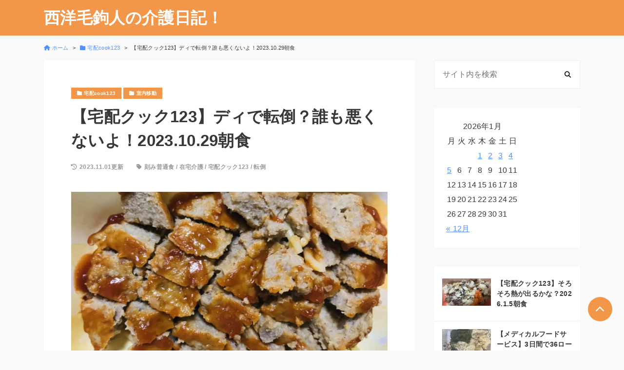

--- FILE ---
content_type: text/html; charset=UTF-8
request_url: https://www.xn--u9jd2f685mqca944t1zb560h2yd.online/%E3%80%90%E5%AE%85%E9%85%8D%E3%82%AF%E3%83%83%E3%82%AF123%E3%80%91%E3%83%87%E3%82%A3%E3%81%A7%E8%BB%A2%E5%80%92%EF%BC%9F%E8%AA%B0%E3%82%82%E6%82%AA%E3%81%8F%E3%81%AA%E3%81%84%E3%82%88%EF%BC%812023-10/
body_size: 20925
content:
<!DOCTYPE html>
<html lang="ja">
<head prefix="og: http://ogp.me/ns#">
	<meta charset="UTF-8">
	<meta name="viewport" content="width=device-width, initial-scale=1.0">
	<title>宅配クック123,</title>
<meta name='robots' content='max-image-preview:large' />
<link rel='dns-prefetch' href='//use.fontawesome.com' />
<link rel='dns-prefetch' href='//fonts.googleapis.com' />
<link rel="alternate" title="oEmbed (JSON)" type="application/json+oembed" href="https://www.xn--u9jd2f685mqca944t1zb560h2yd.online/wp-json/oembed/1.0/embed?url=https%3A%2F%2Fwww.xn--u9jd2f685mqca944t1zb560h2yd.online%2F%25e3%2580%2590%25e5%25ae%2585%25e9%2585%258d%25e3%2582%25af%25e3%2583%2583%25e3%2582%25af123%25e3%2580%2591%25e3%2583%2587%25e3%2582%25a3%25e3%2581%25a7%25e8%25bb%25a2%25e5%2580%2592%25ef%25bc%259f%25e8%25aa%25b0%25e3%2582%2582%25e6%2582%25aa%25e3%2581%258f%25e3%2581%25aa%25e3%2581%2584%25e3%2582%2588%25ef%25bc%25812023-10%2F" />
<link rel="alternate" title="oEmbed (XML)" type="text/xml+oembed" href="https://www.xn--u9jd2f685mqca944t1zb560h2yd.online/wp-json/oembed/1.0/embed?url=https%3A%2F%2Fwww.xn--u9jd2f685mqca944t1zb560h2yd.online%2F%25e3%2580%2590%25e5%25ae%2585%25e9%2585%258d%25e3%2582%25af%25e3%2583%2583%25e3%2582%25af123%25e3%2580%2591%25e3%2583%2587%25e3%2582%25a3%25e3%2581%25a7%25e8%25bb%25a2%25e5%2580%2592%25ef%25bc%259f%25e8%25aa%25b0%25e3%2582%2582%25e6%2582%25aa%25e3%2581%258f%25e3%2581%25aa%25e3%2581%2584%25e3%2582%2588%25ef%25bc%25812023-10%2F&#038;format=xml" />

<!-- SEO SIMPLE PACK 3.6.2 -->
<meta name="robots" content="noindex">
<meta name="description" content="2023.10.28夜133-82-36.2 2023.10.29朝120-66-36.2 朝食　宅配クック123　刻み普通食 トマトソースハンバーグ ペペロンチーノ スクランブルエッグ（人参） 鶏肉のクリーム煮 いんげんのピーナッツ和え 胡瓜漬け">
<meta name="keywords" content="宅配クック123,刻み普通食,在宅介護,転倒,">
<link rel="canonical" href="https://www.xn--u9jd2f685mqca944t1zb560h2yd.online/%e3%80%90%e5%ae%85%e9%85%8d%e3%82%af%e3%83%83%e3%82%af123%e3%80%91%e3%83%87%e3%82%a3%e3%81%a7%e8%bb%a2%e5%80%92%ef%bc%9f%e8%aa%b0%e3%82%82%e6%82%aa%e3%81%8f%e3%81%aa%e3%81%84%e3%82%88%ef%bc%812023-10/">
<meta property="og:locale" content="ja_JP">
<meta property="og:type" content="article">
<meta property="og:image" content="https://www.xn--u9jd2f685mqca944t1zb560h2yd.online/wp-content/uploads/IMG_7434-e1698531055796.jpeg">
<meta property="og:title" content="宅配クック123,">
<meta property="og:description" content="2023.10.28夜133-82-36.2 2023.10.29朝120-66-36.2 朝食　宅配クック123　刻み普通食 トマトソースハンバーグ ペペロンチーノ スクランブルエッグ（人参） 鶏肉のクリーム煮 いんげんのピーナッツ和え 胡瓜漬け">
<meta property="og:url" content="https://www.xn--u9jd2f685mqca944t1zb560h2yd.online/%e3%80%90%e5%ae%85%e9%85%8d%e3%82%af%e3%83%83%e3%82%af123%e3%80%91%e3%83%87%e3%82%a3%e3%81%a7%e8%bb%a2%e5%80%92%ef%bc%9f%e8%aa%b0%e3%82%82%e6%82%aa%e3%81%8f%e3%81%aa%e3%81%84%e3%82%88%ef%bc%812023-10/">
<meta property="og:site_name" content="西洋毛鉤人の介護日記！">
<meta name="twitter:card" content="summary_large_image">
<!-- / SEO SIMPLE PACK -->

<style id='wp-img-auto-sizes-contain-inline-css'>
img:is([sizes=auto i],[sizes^="auto," i]){contain-intrinsic-size:3000px 1500px}
/*# sourceURL=wp-img-auto-sizes-contain-inline-css */
</style>
<style id='wp-emoji-styles-inline-css'>

	img.wp-smiley, img.emoji {
		display: inline !important;
		border: none !important;
		box-shadow: none !important;
		height: 1em !important;
		width: 1em !important;
		margin: 0 0.07em !important;
		vertical-align: -0.1em !important;
		background: none !important;
		padding: 0 !important;
	}
/*# sourceURL=wp-emoji-styles-inline-css */
</style>
<style id='wp-block-library-inline-css'>
:root{--wp-block-synced-color:#7a00df;--wp-block-synced-color--rgb:122,0,223;--wp-bound-block-color:var(--wp-block-synced-color);--wp-editor-canvas-background:#ddd;--wp-admin-theme-color:#007cba;--wp-admin-theme-color--rgb:0,124,186;--wp-admin-theme-color-darker-10:#006ba1;--wp-admin-theme-color-darker-10--rgb:0,107,160.5;--wp-admin-theme-color-darker-20:#005a87;--wp-admin-theme-color-darker-20--rgb:0,90,135;--wp-admin-border-width-focus:2px}@media (min-resolution:192dpi){:root{--wp-admin-border-width-focus:1.5px}}.wp-element-button{cursor:pointer}:root .has-very-light-gray-background-color{background-color:#eee}:root .has-very-dark-gray-background-color{background-color:#313131}:root .has-very-light-gray-color{color:#eee}:root .has-very-dark-gray-color{color:#313131}:root .has-vivid-green-cyan-to-vivid-cyan-blue-gradient-background{background:linear-gradient(135deg,#00d084,#0693e3)}:root .has-purple-crush-gradient-background{background:linear-gradient(135deg,#34e2e4,#4721fb 50%,#ab1dfe)}:root .has-hazy-dawn-gradient-background{background:linear-gradient(135deg,#faaca8,#dad0ec)}:root .has-subdued-olive-gradient-background{background:linear-gradient(135deg,#fafae1,#67a671)}:root .has-atomic-cream-gradient-background{background:linear-gradient(135deg,#fdd79a,#004a59)}:root .has-nightshade-gradient-background{background:linear-gradient(135deg,#330968,#31cdcf)}:root .has-midnight-gradient-background{background:linear-gradient(135deg,#020381,#2874fc)}:root{--wp--preset--font-size--normal:16px;--wp--preset--font-size--huge:42px}.has-regular-font-size{font-size:1em}.has-larger-font-size{font-size:2.625em}.has-normal-font-size{font-size:var(--wp--preset--font-size--normal)}.has-huge-font-size{font-size:var(--wp--preset--font-size--huge)}.has-text-align-center{text-align:center}.has-text-align-left{text-align:left}.has-text-align-right{text-align:right}.has-fit-text{white-space:nowrap!important}#end-resizable-editor-section{display:none}.aligncenter{clear:both}.items-justified-left{justify-content:flex-start}.items-justified-center{justify-content:center}.items-justified-right{justify-content:flex-end}.items-justified-space-between{justify-content:space-between}.screen-reader-text{border:0;clip-path:inset(50%);height:1px;margin:-1px;overflow:hidden;padding:0;position:absolute;width:1px;word-wrap:normal!important}.screen-reader-text:focus{background-color:#ddd;clip-path:none;color:#444;display:block;font-size:1em;height:auto;left:5px;line-height:normal;padding:15px 23px 14px;text-decoration:none;top:5px;width:auto;z-index:100000}html :where(.has-border-color){border-style:solid}html :where([style*=border-top-color]){border-top-style:solid}html :where([style*=border-right-color]){border-right-style:solid}html :where([style*=border-bottom-color]){border-bottom-style:solid}html :where([style*=border-left-color]){border-left-style:solid}html :where([style*=border-width]){border-style:solid}html :where([style*=border-top-width]){border-top-style:solid}html :where([style*=border-right-width]){border-right-style:solid}html :where([style*=border-bottom-width]){border-bottom-style:solid}html :where([style*=border-left-width]){border-left-style:solid}html :where(img[class*=wp-image-]){height:auto;max-width:100%}:where(figure){margin:0 0 1em}html :where(.is-position-sticky){--wp-admin--admin-bar--position-offset:var(--wp-admin--admin-bar--height,0px)}@media screen and (max-width:600px){html :where(.is-position-sticky){--wp-admin--admin-bar--position-offset:0px}}

/*# sourceURL=wp-block-library-inline-css */
</style><style id='wp-block-gallery-inline-css'>
.blocks-gallery-grid:not(.has-nested-images),.wp-block-gallery:not(.has-nested-images){display:flex;flex-wrap:wrap;list-style-type:none;margin:0;padding:0}.blocks-gallery-grid:not(.has-nested-images) .blocks-gallery-image,.blocks-gallery-grid:not(.has-nested-images) .blocks-gallery-item,.wp-block-gallery:not(.has-nested-images) .blocks-gallery-image,.wp-block-gallery:not(.has-nested-images) .blocks-gallery-item{display:flex;flex-direction:column;flex-grow:1;justify-content:center;margin:0 1em 1em 0;position:relative;width:calc(50% - 1em)}.blocks-gallery-grid:not(.has-nested-images) .blocks-gallery-image:nth-of-type(2n),.blocks-gallery-grid:not(.has-nested-images) .blocks-gallery-item:nth-of-type(2n),.wp-block-gallery:not(.has-nested-images) .blocks-gallery-image:nth-of-type(2n),.wp-block-gallery:not(.has-nested-images) .blocks-gallery-item:nth-of-type(2n){margin-right:0}.blocks-gallery-grid:not(.has-nested-images) .blocks-gallery-image figure,.blocks-gallery-grid:not(.has-nested-images) .blocks-gallery-item figure,.wp-block-gallery:not(.has-nested-images) .blocks-gallery-image figure,.wp-block-gallery:not(.has-nested-images) .blocks-gallery-item figure{align-items:flex-end;display:flex;height:100%;justify-content:flex-start;margin:0}.blocks-gallery-grid:not(.has-nested-images) .blocks-gallery-image img,.blocks-gallery-grid:not(.has-nested-images) .blocks-gallery-item img,.wp-block-gallery:not(.has-nested-images) .blocks-gallery-image img,.wp-block-gallery:not(.has-nested-images) .blocks-gallery-item img{display:block;height:auto;max-width:100%;width:auto}.blocks-gallery-grid:not(.has-nested-images) .blocks-gallery-image figcaption,.blocks-gallery-grid:not(.has-nested-images) .blocks-gallery-item figcaption,.wp-block-gallery:not(.has-nested-images) .blocks-gallery-image figcaption,.wp-block-gallery:not(.has-nested-images) .blocks-gallery-item figcaption{background:linear-gradient(0deg,#000000b3,#0000004d 70%,#0000);bottom:0;box-sizing:border-box;color:#fff;font-size:.8em;margin:0;max-height:100%;overflow:auto;padding:3em .77em .7em;position:absolute;text-align:center;width:100%;z-index:2}.blocks-gallery-grid:not(.has-nested-images) .blocks-gallery-image figcaption img,.blocks-gallery-grid:not(.has-nested-images) .blocks-gallery-item figcaption img,.wp-block-gallery:not(.has-nested-images) .blocks-gallery-image figcaption img,.wp-block-gallery:not(.has-nested-images) .blocks-gallery-item figcaption img{display:inline}.blocks-gallery-grid:not(.has-nested-images) figcaption,.wp-block-gallery:not(.has-nested-images) figcaption{flex-grow:1}.blocks-gallery-grid:not(.has-nested-images).is-cropped .blocks-gallery-image a,.blocks-gallery-grid:not(.has-nested-images).is-cropped .blocks-gallery-image img,.blocks-gallery-grid:not(.has-nested-images).is-cropped .blocks-gallery-item a,.blocks-gallery-grid:not(.has-nested-images).is-cropped .blocks-gallery-item img,.wp-block-gallery:not(.has-nested-images).is-cropped .blocks-gallery-image a,.wp-block-gallery:not(.has-nested-images).is-cropped .blocks-gallery-image img,.wp-block-gallery:not(.has-nested-images).is-cropped .blocks-gallery-item a,.wp-block-gallery:not(.has-nested-images).is-cropped .blocks-gallery-item img{flex:1;height:100%;object-fit:cover;width:100%}.blocks-gallery-grid:not(.has-nested-images).columns-1 .blocks-gallery-image,.blocks-gallery-grid:not(.has-nested-images).columns-1 .blocks-gallery-item,.wp-block-gallery:not(.has-nested-images).columns-1 .blocks-gallery-image,.wp-block-gallery:not(.has-nested-images).columns-1 .blocks-gallery-item{margin-right:0;width:100%}@media (min-width:600px){.blocks-gallery-grid:not(.has-nested-images).columns-3 .blocks-gallery-image,.blocks-gallery-grid:not(.has-nested-images).columns-3 .blocks-gallery-item,.wp-block-gallery:not(.has-nested-images).columns-3 .blocks-gallery-image,.wp-block-gallery:not(.has-nested-images).columns-3 .blocks-gallery-item{margin-right:1em;width:calc(33.33333% - .66667em)}.blocks-gallery-grid:not(.has-nested-images).columns-4 .blocks-gallery-image,.blocks-gallery-grid:not(.has-nested-images).columns-4 .blocks-gallery-item,.wp-block-gallery:not(.has-nested-images).columns-4 .blocks-gallery-image,.wp-block-gallery:not(.has-nested-images).columns-4 .blocks-gallery-item{margin-right:1em;width:calc(25% - .75em)}.blocks-gallery-grid:not(.has-nested-images).columns-5 .blocks-gallery-image,.blocks-gallery-grid:not(.has-nested-images).columns-5 .blocks-gallery-item,.wp-block-gallery:not(.has-nested-images).columns-5 .blocks-gallery-image,.wp-block-gallery:not(.has-nested-images).columns-5 .blocks-gallery-item{margin-right:1em;width:calc(20% - .8em)}.blocks-gallery-grid:not(.has-nested-images).columns-6 .blocks-gallery-image,.blocks-gallery-grid:not(.has-nested-images).columns-6 .blocks-gallery-item,.wp-block-gallery:not(.has-nested-images).columns-6 .blocks-gallery-image,.wp-block-gallery:not(.has-nested-images).columns-6 .blocks-gallery-item{margin-right:1em;width:calc(16.66667% - .83333em)}.blocks-gallery-grid:not(.has-nested-images).columns-7 .blocks-gallery-image,.blocks-gallery-grid:not(.has-nested-images).columns-7 .blocks-gallery-item,.wp-block-gallery:not(.has-nested-images).columns-7 .blocks-gallery-image,.wp-block-gallery:not(.has-nested-images).columns-7 .blocks-gallery-item{margin-right:1em;width:calc(14.28571% - .85714em)}.blocks-gallery-grid:not(.has-nested-images).columns-8 .blocks-gallery-image,.blocks-gallery-grid:not(.has-nested-images).columns-8 .blocks-gallery-item,.wp-block-gallery:not(.has-nested-images).columns-8 .blocks-gallery-image,.wp-block-gallery:not(.has-nested-images).columns-8 .blocks-gallery-item{margin-right:1em;width:calc(12.5% - .875em)}.blocks-gallery-grid:not(.has-nested-images).columns-1 .blocks-gallery-image:nth-of-type(1n),.blocks-gallery-grid:not(.has-nested-images).columns-1 .blocks-gallery-item:nth-of-type(1n),.blocks-gallery-grid:not(.has-nested-images).columns-2 .blocks-gallery-image:nth-of-type(2n),.blocks-gallery-grid:not(.has-nested-images).columns-2 .blocks-gallery-item:nth-of-type(2n),.blocks-gallery-grid:not(.has-nested-images).columns-3 .blocks-gallery-image:nth-of-type(3n),.blocks-gallery-grid:not(.has-nested-images).columns-3 .blocks-gallery-item:nth-of-type(3n),.blocks-gallery-grid:not(.has-nested-images).columns-4 .blocks-gallery-image:nth-of-type(4n),.blocks-gallery-grid:not(.has-nested-images).columns-4 .blocks-gallery-item:nth-of-type(4n),.blocks-gallery-grid:not(.has-nested-images).columns-5 .blocks-gallery-image:nth-of-type(5n),.blocks-gallery-grid:not(.has-nested-images).columns-5 .blocks-gallery-item:nth-of-type(5n),.blocks-gallery-grid:not(.has-nested-images).columns-6 .blocks-gallery-image:nth-of-type(6n),.blocks-gallery-grid:not(.has-nested-images).columns-6 .blocks-gallery-item:nth-of-type(6n),.blocks-gallery-grid:not(.has-nested-images).columns-7 .blocks-gallery-image:nth-of-type(7n),.blocks-gallery-grid:not(.has-nested-images).columns-7 .blocks-gallery-item:nth-of-type(7n),.blocks-gallery-grid:not(.has-nested-images).columns-8 .blocks-gallery-image:nth-of-type(8n),.blocks-gallery-grid:not(.has-nested-images).columns-8 .blocks-gallery-item:nth-of-type(8n),.wp-block-gallery:not(.has-nested-images).columns-1 .blocks-gallery-image:nth-of-type(1n),.wp-block-gallery:not(.has-nested-images).columns-1 .blocks-gallery-item:nth-of-type(1n),.wp-block-gallery:not(.has-nested-images).columns-2 .blocks-gallery-image:nth-of-type(2n),.wp-block-gallery:not(.has-nested-images).columns-2 .blocks-gallery-item:nth-of-type(2n),.wp-block-gallery:not(.has-nested-images).columns-3 .blocks-gallery-image:nth-of-type(3n),.wp-block-gallery:not(.has-nested-images).columns-3 .blocks-gallery-item:nth-of-type(3n),.wp-block-gallery:not(.has-nested-images).columns-4 .blocks-gallery-image:nth-of-type(4n),.wp-block-gallery:not(.has-nested-images).columns-4 .blocks-gallery-item:nth-of-type(4n),.wp-block-gallery:not(.has-nested-images).columns-5 .blocks-gallery-image:nth-of-type(5n),.wp-block-gallery:not(.has-nested-images).columns-5 .blocks-gallery-item:nth-of-type(5n),.wp-block-gallery:not(.has-nested-images).columns-6 .blocks-gallery-image:nth-of-type(6n),.wp-block-gallery:not(.has-nested-images).columns-6 .blocks-gallery-item:nth-of-type(6n),.wp-block-gallery:not(.has-nested-images).columns-7 .blocks-gallery-image:nth-of-type(7n),.wp-block-gallery:not(.has-nested-images).columns-7 .blocks-gallery-item:nth-of-type(7n),.wp-block-gallery:not(.has-nested-images).columns-8 .blocks-gallery-image:nth-of-type(8n),.wp-block-gallery:not(.has-nested-images).columns-8 .blocks-gallery-item:nth-of-type(8n){margin-right:0}}.blocks-gallery-grid:not(.has-nested-images) .blocks-gallery-image:last-child,.blocks-gallery-grid:not(.has-nested-images) .blocks-gallery-item:last-child,.wp-block-gallery:not(.has-nested-images) .blocks-gallery-image:last-child,.wp-block-gallery:not(.has-nested-images) .blocks-gallery-item:last-child{margin-right:0}.blocks-gallery-grid:not(.has-nested-images).alignleft,.blocks-gallery-grid:not(.has-nested-images).alignright,.wp-block-gallery:not(.has-nested-images).alignleft,.wp-block-gallery:not(.has-nested-images).alignright{max-width:420px;width:100%}.blocks-gallery-grid:not(.has-nested-images).aligncenter .blocks-gallery-item figure,.wp-block-gallery:not(.has-nested-images).aligncenter .blocks-gallery-item figure{justify-content:center}.wp-block-gallery:not(.is-cropped) .blocks-gallery-item{align-self:flex-start}figure.wp-block-gallery.has-nested-images{align-items:normal}.wp-block-gallery.has-nested-images figure.wp-block-image:not(#individual-image){margin:0;width:calc(50% - var(--wp--style--unstable-gallery-gap, 16px)/2)}.wp-block-gallery.has-nested-images figure.wp-block-image{box-sizing:border-box;display:flex;flex-direction:column;flex-grow:1;justify-content:center;max-width:100%;position:relative}.wp-block-gallery.has-nested-images figure.wp-block-image>a,.wp-block-gallery.has-nested-images figure.wp-block-image>div{flex-direction:column;flex-grow:1;margin:0}.wp-block-gallery.has-nested-images figure.wp-block-image img{display:block;height:auto;max-width:100%!important;width:auto}.wp-block-gallery.has-nested-images figure.wp-block-image figcaption,.wp-block-gallery.has-nested-images figure.wp-block-image:has(figcaption):before{bottom:0;left:0;max-height:100%;position:absolute;right:0}.wp-block-gallery.has-nested-images figure.wp-block-image:has(figcaption):before{backdrop-filter:blur(3px);content:"";height:100%;-webkit-mask-image:linear-gradient(0deg,#000 20%,#0000);mask-image:linear-gradient(0deg,#000 20%,#0000);max-height:40%;pointer-events:none}.wp-block-gallery.has-nested-images figure.wp-block-image figcaption{box-sizing:border-box;color:#fff;font-size:13px;margin:0;overflow:auto;padding:1em;text-align:center;text-shadow:0 0 1.5px #000}.wp-block-gallery.has-nested-images figure.wp-block-image figcaption::-webkit-scrollbar{height:12px;width:12px}.wp-block-gallery.has-nested-images figure.wp-block-image figcaption::-webkit-scrollbar-track{background-color:initial}.wp-block-gallery.has-nested-images figure.wp-block-image figcaption::-webkit-scrollbar-thumb{background-clip:padding-box;background-color:initial;border:3px solid #0000;border-radius:8px}.wp-block-gallery.has-nested-images figure.wp-block-image figcaption:focus-within::-webkit-scrollbar-thumb,.wp-block-gallery.has-nested-images figure.wp-block-image figcaption:focus::-webkit-scrollbar-thumb,.wp-block-gallery.has-nested-images figure.wp-block-image figcaption:hover::-webkit-scrollbar-thumb{background-color:#fffc}.wp-block-gallery.has-nested-images figure.wp-block-image figcaption{scrollbar-color:#0000 #0000;scrollbar-gutter:stable both-edges;scrollbar-width:thin}.wp-block-gallery.has-nested-images figure.wp-block-image figcaption:focus,.wp-block-gallery.has-nested-images figure.wp-block-image figcaption:focus-within,.wp-block-gallery.has-nested-images figure.wp-block-image figcaption:hover{scrollbar-color:#fffc #0000}.wp-block-gallery.has-nested-images figure.wp-block-image figcaption{will-change:transform}@media (hover:none){.wp-block-gallery.has-nested-images figure.wp-block-image figcaption{scrollbar-color:#fffc #0000}}.wp-block-gallery.has-nested-images figure.wp-block-image figcaption{background:linear-gradient(0deg,#0006,#0000)}.wp-block-gallery.has-nested-images figure.wp-block-image figcaption img{display:inline}.wp-block-gallery.has-nested-images figure.wp-block-image figcaption a{color:inherit}.wp-block-gallery.has-nested-images figure.wp-block-image.has-custom-border img{box-sizing:border-box}.wp-block-gallery.has-nested-images figure.wp-block-image.has-custom-border>a,.wp-block-gallery.has-nested-images figure.wp-block-image.has-custom-border>div,.wp-block-gallery.has-nested-images figure.wp-block-image.is-style-rounded>a,.wp-block-gallery.has-nested-images figure.wp-block-image.is-style-rounded>div{flex:1 1 auto}.wp-block-gallery.has-nested-images figure.wp-block-image.has-custom-border figcaption,.wp-block-gallery.has-nested-images figure.wp-block-image.is-style-rounded figcaption{background:none;color:inherit;flex:initial;margin:0;padding:10px 10px 9px;position:relative;text-shadow:none}.wp-block-gallery.has-nested-images figure.wp-block-image.has-custom-border:before,.wp-block-gallery.has-nested-images figure.wp-block-image.is-style-rounded:before{content:none}.wp-block-gallery.has-nested-images figcaption{flex-basis:100%;flex-grow:1;text-align:center}.wp-block-gallery.has-nested-images:not(.is-cropped) figure.wp-block-image:not(#individual-image){margin-bottom:auto;margin-top:0}.wp-block-gallery.has-nested-images.is-cropped figure.wp-block-image:not(#individual-image){align-self:inherit}.wp-block-gallery.has-nested-images.is-cropped figure.wp-block-image:not(#individual-image)>a,.wp-block-gallery.has-nested-images.is-cropped figure.wp-block-image:not(#individual-image)>div:not(.components-drop-zone){display:flex}.wp-block-gallery.has-nested-images.is-cropped figure.wp-block-image:not(#individual-image) a,.wp-block-gallery.has-nested-images.is-cropped figure.wp-block-image:not(#individual-image) img{flex:1 0 0%;height:100%;object-fit:cover;width:100%}.wp-block-gallery.has-nested-images.columns-1 figure.wp-block-image:not(#individual-image){width:100%}@media (min-width:600px){.wp-block-gallery.has-nested-images.columns-3 figure.wp-block-image:not(#individual-image){width:calc(33.33333% - var(--wp--style--unstable-gallery-gap, 16px)*.66667)}.wp-block-gallery.has-nested-images.columns-4 figure.wp-block-image:not(#individual-image){width:calc(25% - var(--wp--style--unstable-gallery-gap, 16px)*.75)}.wp-block-gallery.has-nested-images.columns-5 figure.wp-block-image:not(#individual-image){width:calc(20% - var(--wp--style--unstable-gallery-gap, 16px)*.8)}.wp-block-gallery.has-nested-images.columns-6 figure.wp-block-image:not(#individual-image){width:calc(16.66667% - var(--wp--style--unstable-gallery-gap, 16px)*.83333)}.wp-block-gallery.has-nested-images.columns-7 figure.wp-block-image:not(#individual-image){width:calc(14.28571% - var(--wp--style--unstable-gallery-gap, 16px)*.85714)}.wp-block-gallery.has-nested-images.columns-8 figure.wp-block-image:not(#individual-image){width:calc(12.5% - var(--wp--style--unstable-gallery-gap, 16px)*.875)}.wp-block-gallery.has-nested-images.columns-default figure.wp-block-image:not(#individual-image){width:calc(33.33% - var(--wp--style--unstable-gallery-gap, 16px)*.66667)}.wp-block-gallery.has-nested-images.columns-default figure.wp-block-image:not(#individual-image):first-child:nth-last-child(2),.wp-block-gallery.has-nested-images.columns-default figure.wp-block-image:not(#individual-image):first-child:nth-last-child(2)~figure.wp-block-image:not(#individual-image){width:calc(50% - var(--wp--style--unstable-gallery-gap, 16px)*.5)}.wp-block-gallery.has-nested-images.columns-default figure.wp-block-image:not(#individual-image):first-child:last-child{width:100%}}.wp-block-gallery.has-nested-images.alignleft,.wp-block-gallery.has-nested-images.alignright{max-width:420px;width:100%}.wp-block-gallery.has-nested-images.aligncenter{justify-content:center}
/*# sourceURL=https://www.xn--u9jd2f685mqca944t1zb560h2yd.online/wp-includes/blocks/gallery/style.min.css */
</style>
<style id='wp-block-image-inline-css'>
.wp-block-image>a,.wp-block-image>figure>a{display:inline-block}.wp-block-image img{box-sizing:border-box;height:auto;max-width:100%;vertical-align:bottom}@media not (prefers-reduced-motion){.wp-block-image img.hide{visibility:hidden}.wp-block-image img.show{animation:show-content-image .4s}}.wp-block-image[style*=border-radius] img,.wp-block-image[style*=border-radius]>a{border-radius:inherit}.wp-block-image.has-custom-border img{box-sizing:border-box}.wp-block-image.aligncenter{text-align:center}.wp-block-image.alignfull>a,.wp-block-image.alignwide>a{width:100%}.wp-block-image.alignfull img,.wp-block-image.alignwide img{height:auto;width:100%}.wp-block-image .aligncenter,.wp-block-image .alignleft,.wp-block-image .alignright,.wp-block-image.aligncenter,.wp-block-image.alignleft,.wp-block-image.alignright{display:table}.wp-block-image .aligncenter>figcaption,.wp-block-image .alignleft>figcaption,.wp-block-image .alignright>figcaption,.wp-block-image.aligncenter>figcaption,.wp-block-image.alignleft>figcaption,.wp-block-image.alignright>figcaption{caption-side:bottom;display:table-caption}.wp-block-image .alignleft{float:left;margin:.5em 1em .5em 0}.wp-block-image .alignright{float:right;margin:.5em 0 .5em 1em}.wp-block-image .aligncenter{margin-left:auto;margin-right:auto}.wp-block-image :where(figcaption){margin-bottom:1em;margin-top:.5em}.wp-block-image.is-style-circle-mask img{border-radius:9999px}@supports ((-webkit-mask-image:none) or (mask-image:none)) or (-webkit-mask-image:none){.wp-block-image.is-style-circle-mask img{border-radius:0;-webkit-mask-image:url('data:image/svg+xml;utf8,<svg viewBox="0 0 100 100" xmlns="http://www.w3.org/2000/svg"><circle cx="50" cy="50" r="50"/></svg>');mask-image:url('data:image/svg+xml;utf8,<svg viewBox="0 0 100 100" xmlns="http://www.w3.org/2000/svg"><circle cx="50" cy="50" r="50"/></svg>');mask-mode:alpha;-webkit-mask-position:center;mask-position:center;-webkit-mask-repeat:no-repeat;mask-repeat:no-repeat;-webkit-mask-size:contain;mask-size:contain}}:root :where(.wp-block-image.is-style-rounded img,.wp-block-image .is-style-rounded img){border-radius:9999px}.wp-block-image figure{margin:0}.wp-lightbox-container{display:flex;flex-direction:column;position:relative}.wp-lightbox-container img{cursor:zoom-in}.wp-lightbox-container img:hover+button{opacity:1}.wp-lightbox-container button{align-items:center;backdrop-filter:blur(16px) saturate(180%);background-color:#5a5a5a40;border:none;border-radius:4px;cursor:zoom-in;display:flex;height:20px;justify-content:center;opacity:0;padding:0;position:absolute;right:16px;text-align:center;top:16px;width:20px;z-index:100}@media not (prefers-reduced-motion){.wp-lightbox-container button{transition:opacity .2s ease}}.wp-lightbox-container button:focus-visible{outline:3px auto #5a5a5a40;outline:3px auto -webkit-focus-ring-color;outline-offset:3px}.wp-lightbox-container button:hover{cursor:pointer;opacity:1}.wp-lightbox-container button:focus{opacity:1}.wp-lightbox-container button:focus,.wp-lightbox-container button:hover,.wp-lightbox-container button:not(:hover):not(:active):not(.has-background){background-color:#5a5a5a40;border:none}.wp-lightbox-overlay{box-sizing:border-box;cursor:zoom-out;height:100vh;left:0;overflow:hidden;position:fixed;top:0;visibility:hidden;width:100%;z-index:100000}.wp-lightbox-overlay .close-button{align-items:center;cursor:pointer;display:flex;justify-content:center;min-height:40px;min-width:40px;padding:0;position:absolute;right:calc(env(safe-area-inset-right) + 16px);top:calc(env(safe-area-inset-top) + 16px);z-index:5000000}.wp-lightbox-overlay .close-button:focus,.wp-lightbox-overlay .close-button:hover,.wp-lightbox-overlay .close-button:not(:hover):not(:active):not(.has-background){background:none;border:none}.wp-lightbox-overlay .lightbox-image-container{height:var(--wp--lightbox-container-height);left:50%;overflow:hidden;position:absolute;top:50%;transform:translate(-50%,-50%);transform-origin:top left;width:var(--wp--lightbox-container-width);z-index:9999999999}.wp-lightbox-overlay .wp-block-image{align-items:center;box-sizing:border-box;display:flex;height:100%;justify-content:center;margin:0;position:relative;transform-origin:0 0;width:100%;z-index:3000000}.wp-lightbox-overlay .wp-block-image img{height:var(--wp--lightbox-image-height);min-height:var(--wp--lightbox-image-height);min-width:var(--wp--lightbox-image-width);width:var(--wp--lightbox-image-width)}.wp-lightbox-overlay .wp-block-image figcaption{display:none}.wp-lightbox-overlay button{background:none;border:none}.wp-lightbox-overlay .scrim{background-color:#fff;height:100%;opacity:.9;position:absolute;width:100%;z-index:2000000}.wp-lightbox-overlay.active{visibility:visible}@media not (prefers-reduced-motion){.wp-lightbox-overlay.active{animation:turn-on-visibility .25s both}.wp-lightbox-overlay.active img{animation:turn-on-visibility .35s both}.wp-lightbox-overlay.show-closing-animation:not(.active){animation:turn-off-visibility .35s both}.wp-lightbox-overlay.show-closing-animation:not(.active) img{animation:turn-off-visibility .25s both}.wp-lightbox-overlay.zoom.active{animation:none;opacity:1;visibility:visible}.wp-lightbox-overlay.zoom.active .lightbox-image-container{animation:lightbox-zoom-in .4s}.wp-lightbox-overlay.zoom.active .lightbox-image-container img{animation:none}.wp-lightbox-overlay.zoom.active .scrim{animation:turn-on-visibility .4s forwards}.wp-lightbox-overlay.zoom.show-closing-animation:not(.active){animation:none}.wp-lightbox-overlay.zoom.show-closing-animation:not(.active) .lightbox-image-container{animation:lightbox-zoom-out .4s}.wp-lightbox-overlay.zoom.show-closing-animation:not(.active) .lightbox-image-container img{animation:none}.wp-lightbox-overlay.zoom.show-closing-animation:not(.active) .scrim{animation:turn-off-visibility .4s forwards}}@keyframes show-content-image{0%{visibility:hidden}99%{visibility:hidden}to{visibility:visible}}@keyframes turn-on-visibility{0%{opacity:0}to{opacity:1}}@keyframes turn-off-visibility{0%{opacity:1;visibility:visible}99%{opacity:0;visibility:visible}to{opacity:0;visibility:hidden}}@keyframes lightbox-zoom-in{0%{transform:translate(calc((-100vw + var(--wp--lightbox-scrollbar-width))/2 + var(--wp--lightbox-initial-left-position)),calc(-50vh + var(--wp--lightbox-initial-top-position))) scale(var(--wp--lightbox-scale))}to{transform:translate(-50%,-50%) scale(1)}}@keyframes lightbox-zoom-out{0%{transform:translate(-50%,-50%) scale(1);visibility:visible}99%{visibility:visible}to{transform:translate(calc((-100vw + var(--wp--lightbox-scrollbar-width))/2 + var(--wp--lightbox-initial-left-position)),calc(-50vh + var(--wp--lightbox-initial-top-position))) scale(var(--wp--lightbox-scale));visibility:hidden}}
/*# sourceURL=https://www.xn--u9jd2f685mqca944t1zb560h2yd.online/wp-includes/blocks/image/style.min.css */
</style>
<style id='wp-block-list-inline-css'>
ol,ul{box-sizing:border-box}:root :where(.wp-block-list.has-background){padding:1.25em 2.375em}
/*# sourceURL=https://www.xn--u9jd2f685mqca944t1zb560h2yd.online/wp-includes/blocks/list/style.min.css */
</style>
<style id='wp-block-paragraph-inline-css'>
.is-small-text{font-size:.875em}.is-regular-text{font-size:1em}.is-large-text{font-size:2.25em}.is-larger-text{font-size:3em}.has-drop-cap:not(:focus):first-letter{float:left;font-size:8.4em;font-style:normal;font-weight:100;line-height:.68;margin:.05em .1em 0 0;text-transform:uppercase}body.rtl .has-drop-cap:not(:focus):first-letter{float:none;margin-left:.1em}p.has-drop-cap.has-background{overflow:hidden}:root :where(p.has-background){padding:1.25em 2.375em}:where(p.has-text-color:not(.has-link-color)) a{color:inherit}p.has-text-align-left[style*="writing-mode:vertical-lr"],p.has-text-align-right[style*="writing-mode:vertical-rl"]{rotate:180deg}
/*# sourceURL=https://www.xn--u9jd2f685mqca944t1zb560h2yd.online/wp-includes/blocks/paragraph/style.min.css */
</style>
<style id='global-styles-inline-css'>
:root{--wp--preset--aspect-ratio--square: 1;--wp--preset--aspect-ratio--4-3: 4/3;--wp--preset--aspect-ratio--3-4: 3/4;--wp--preset--aspect-ratio--3-2: 3/2;--wp--preset--aspect-ratio--2-3: 2/3;--wp--preset--aspect-ratio--16-9: 16/9;--wp--preset--aspect-ratio--9-16: 9/16;--wp--preset--color--black: #000000;--wp--preset--color--cyan-bluish-gray: #abb8c3;--wp--preset--color--white: #ffffff;--wp--preset--color--pale-pink: #f78da7;--wp--preset--color--vivid-red: #cf2e2e;--wp--preset--color--luminous-vivid-orange: #ff6900;--wp--preset--color--luminous-vivid-amber: #fcb900;--wp--preset--color--light-green-cyan: #7bdcb5;--wp--preset--color--vivid-green-cyan: #00d084;--wp--preset--color--pale-cyan-blue: #8ed1fc;--wp--preset--color--vivid-cyan-blue: #0693e3;--wp--preset--color--vivid-purple: #9b51e0;--wp--preset--gradient--vivid-cyan-blue-to-vivid-purple: linear-gradient(135deg,rgb(6,147,227) 0%,rgb(155,81,224) 100%);--wp--preset--gradient--light-green-cyan-to-vivid-green-cyan: linear-gradient(135deg,rgb(122,220,180) 0%,rgb(0,208,130) 100%);--wp--preset--gradient--luminous-vivid-amber-to-luminous-vivid-orange: linear-gradient(135deg,rgb(252,185,0) 0%,rgb(255,105,0) 100%);--wp--preset--gradient--luminous-vivid-orange-to-vivid-red: linear-gradient(135deg,rgb(255,105,0) 0%,rgb(207,46,46) 100%);--wp--preset--gradient--very-light-gray-to-cyan-bluish-gray: linear-gradient(135deg,rgb(238,238,238) 0%,rgb(169,184,195) 100%);--wp--preset--gradient--cool-to-warm-spectrum: linear-gradient(135deg,rgb(74,234,220) 0%,rgb(151,120,209) 20%,rgb(207,42,186) 40%,rgb(238,44,130) 60%,rgb(251,105,98) 80%,rgb(254,248,76) 100%);--wp--preset--gradient--blush-light-purple: linear-gradient(135deg,rgb(255,206,236) 0%,rgb(152,150,240) 100%);--wp--preset--gradient--blush-bordeaux: linear-gradient(135deg,rgb(254,205,165) 0%,rgb(254,45,45) 50%,rgb(107,0,62) 100%);--wp--preset--gradient--luminous-dusk: linear-gradient(135deg,rgb(255,203,112) 0%,rgb(199,81,192) 50%,rgb(65,88,208) 100%);--wp--preset--gradient--pale-ocean: linear-gradient(135deg,rgb(255,245,203) 0%,rgb(182,227,212) 50%,rgb(51,167,181) 100%);--wp--preset--gradient--electric-grass: linear-gradient(135deg,rgb(202,248,128) 0%,rgb(113,206,126) 100%);--wp--preset--gradient--midnight: linear-gradient(135deg,rgb(2,3,129) 0%,rgb(40,116,252) 100%);--wp--preset--font-size--small: 13px;--wp--preset--font-size--medium: 20px;--wp--preset--font-size--large: 36px;--wp--preset--font-size--x-large: 42px;--wp--preset--spacing--20: 0.44rem;--wp--preset--spacing--30: 0.67rem;--wp--preset--spacing--40: 1rem;--wp--preset--spacing--50: 1.5rem;--wp--preset--spacing--60: 2.25rem;--wp--preset--spacing--70: 3.38rem;--wp--preset--spacing--80: 5.06rem;--wp--preset--shadow--natural: 6px 6px 9px rgba(0, 0, 0, 0.2);--wp--preset--shadow--deep: 12px 12px 50px rgba(0, 0, 0, 0.4);--wp--preset--shadow--sharp: 6px 6px 0px rgba(0, 0, 0, 0.2);--wp--preset--shadow--outlined: 6px 6px 0px -3px rgb(255, 255, 255), 6px 6px rgb(0, 0, 0);--wp--preset--shadow--crisp: 6px 6px 0px rgb(0, 0, 0);}:where(.is-layout-flex){gap: 0.5em;}:where(.is-layout-grid){gap: 0.5em;}body .is-layout-flex{display: flex;}.is-layout-flex{flex-wrap: wrap;align-items: center;}.is-layout-flex > :is(*, div){margin: 0;}body .is-layout-grid{display: grid;}.is-layout-grid > :is(*, div){margin: 0;}:where(.wp-block-columns.is-layout-flex){gap: 2em;}:where(.wp-block-columns.is-layout-grid){gap: 2em;}:where(.wp-block-post-template.is-layout-flex){gap: 1.25em;}:where(.wp-block-post-template.is-layout-grid){gap: 1.25em;}.has-black-color{color: var(--wp--preset--color--black) !important;}.has-cyan-bluish-gray-color{color: var(--wp--preset--color--cyan-bluish-gray) !important;}.has-white-color{color: var(--wp--preset--color--white) !important;}.has-pale-pink-color{color: var(--wp--preset--color--pale-pink) !important;}.has-vivid-red-color{color: var(--wp--preset--color--vivid-red) !important;}.has-luminous-vivid-orange-color{color: var(--wp--preset--color--luminous-vivid-orange) !important;}.has-luminous-vivid-amber-color{color: var(--wp--preset--color--luminous-vivid-amber) !important;}.has-light-green-cyan-color{color: var(--wp--preset--color--light-green-cyan) !important;}.has-vivid-green-cyan-color{color: var(--wp--preset--color--vivid-green-cyan) !important;}.has-pale-cyan-blue-color{color: var(--wp--preset--color--pale-cyan-blue) !important;}.has-vivid-cyan-blue-color{color: var(--wp--preset--color--vivid-cyan-blue) !important;}.has-vivid-purple-color{color: var(--wp--preset--color--vivid-purple) !important;}.has-black-background-color{background-color: var(--wp--preset--color--black) !important;}.has-cyan-bluish-gray-background-color{background-color: var(--wp--preset--color--cyan-bluish-gray) !important;}.has-white-background-color{background-color: var(--wp--preset--color--white) !important;}.has-pale-pink-background-color{background-color: var(--wp--preset--color--pale-pink) !important;}.has-vivid-red-background-color{background-color: var(--wp--preset--color--vivid-red) !important;}.has-luminous-vivid-orange-background-color{background-color: var(--wp--preset--color--luminous-vivid-orange) !important;}.has-luminous-vivid-amber-background-color{background-color: var(--wp--preset--color--luminous-vivid-amber) !important;}.has-light-green-cyan-background-color{background-color: var(--wp--preset--color--light-green-cyan) !important;}.has-vivid-green-cyan-background-color{background-color: var(--wp--preset--color--vivid-green-cyan) !important;}.has-pale-cyan-blue-background-color{background-color: var(--wp--preset--color--pale-cyan-blue) !important;}.has-vivid-cyan-blue-background-color{background-color: var(--wp--preset--color--vivid-cyan-blue) !important;}.has-vivid-purple-background-color{background-color: var(--wp--preset--color--vivid-purple) !important;}.has-black-border-color{border-color: var(--wp--preset--color--black) !important;}.has-cyan-bluish-gray-border-color{border-color: var(--wp--preset--color--cyan-bluish-gray) !important;}.has-white-border-color{border-color: var(--wp--preset--color--white) !important;}.has-pale-pink-border-color{border-color: var(--wp--preset--color--pale-pink) !important;}.has-vivid-red-border-color{border-color: var(--wp--preset--color--vivid-red) !important;}.has-luminous-vivid-orange-border-color{border-color: var(--wp--preset--color--luminous-vivid-orange) !important;}.has-luminous-vivid-amber-border-color{border-color: var(--wp--preset--color--luminous-vivid-amber) !important;}.has-light-green-cyan-border-color{border-color: var(--wp--preset--color--light-green-cyan) !important;}.has-vivid-green-cyan-border-color{border-color: var(--wp--preset--color--vivid-green-cyan) !important;}.has-pale-cyan-blue-border-color{border-color: var(--wp--preset--color--pale-cyan-blue) !important;}.has-vivid-cyan-blue-border-color{border-color: var(--wp--preset--color--vivid-cyan-blue) !important;}.has-vivid-purple-border-color{border-color: var(--wp--preset--color--vivid-purple) !important;}.has-vivid-cyan-blue-to-vivid-purple-gradient-background{background: var(--wp--preset--gradient--vivid-cyan-blue-to-vivid-purple) !important;}.has-light-green-cyan-to-vivid-green-cyan-gradient-background{background: var(--wp--preset--gradient--light-green-cyan-to-vivid-green-cyan) !important;}.has-luminous-vivid-amber-to-luminous-vivid-orange-gradient-background{background: var(--wp--preset--gradient--luminous-vivid-amber-to-luminous-vivid-orange) !important;}.has-luminous-vivid-orange-to-vivid-red-gradient-background{background: var(--wp--preset--gradient--luminous-vivid-orange-to-vivid-red) !important;}.has-very-light-gray-to-cyan-bluish-gray-gradient-background{background: var(--wp--preset--gradient--very-light-gray-to-cyan-bluish-gray) !important;}.has-cool-to-warm-spectrum-gradient-background{background: var(--wp--preset--gradient--cool-to-warm-spectrum) !important;}.has-blush-light-purple-gradient-background{background: var(--wp--preset--gradient--blush-light-purple) !important;}.has-blush-bordeaux-gradient-background{background: var(--wp--preset--gradient--blush-bordeaux) !important;}.has-luminous-dusk-gradient-background{background: var(--wp--preset--gradient--luminous-dusk) !important;}.has-pale-ocean-gradient-background{background: var(--wp--preset--gradient--pale-ocean) !important;}.has-electric-grass-gradient-background{background: var(--wp--preset--gradient--electric-grass) !important;}.has-midnight-gradient-background{background: var(--wp--preset--gradient--midnight) !important;}.has-small-font-size{font-size: var(--wp--preset--font-size--small) !important;}.has-medium-font-size{font-size: var(--wp--preset--font-size--medium) !important;}.has-large-font-size{font-size: var(--wp--preset--font-size--large) !important;}.has-x-large-font-size{font-size: var(--wp--preset--font-size--x-large) !important;}
/*# sourceURL=global-styles-inline-css */
</style>
<style id='core-block-supports-inline-css'>
.wp-block-gallery.wp-block-gallery-1{--wp--style--unstable-gallery-gap:var( --wp--style--gallery-gap-default, var( --gallery-block--gutter-size, var( --wp--style--block-gap, 0.5em ) ) );gap:var( --wp--style--gallery-gap-default, var( --gallery-block--gutter-size, var( --wp--style--block-gap, 0.5em ) ) );}
/*# sourceURL=core-block-supports-inline-css */
</style>

<style id='classic-theme-styles-inline-css'>
/*! This file is auto-generated */
.wp-block-button__link{color:#fff;background-color:#32373c;border-radius:9999px;box-shadow:none;text-decoration:none;padding:calc(.667em + 2px) calc(1.333em + 2px);font-size:1.125em}.wp-block-file__button{background:#32373c;color:#fff;text-decoration:none}
/*# sourceURL=/wp-includes/css/classic-themes.min.css */
</style>
<link rel='stylesheet' id='bfb_fontawesome_stylesheet-css' href='https://use.fontawesome.com/releases/v5.12.1/css/all.css?ver=d9b0158a6c8b454bc92bf29f1d6de8cf' media='all' />
<link rel='stylesheet' id='bfb_font_Montserrat-css' href='https://fonts.googleapis.com/css?family=Montserrat&#038;display=swap&#038;ver=6.9' media='all' />
<link rel='stylesheet' id='sbd-block-style-post-css' href='https://www.xn--u9jd2f685mqca944t1zb560h2yd.online/wp-content/plugins/simple-blog-design-for-meril/build/style-index.css?ver=1.2.6' media='all' />
<link rel='stylesheet' id='parent-css' href='https://www.xn--u9jd2f685mqca944t1zb560h2yd.online/wp-content/themes/meril/style.css?ver=d9b0158a6c8b454bc92bf29f1d6de8cf' media='all' />
<link rel='stylesheet' id='mrl-style-css' href='https://www.xn--u9jd2f685mqca944t1zb560h2yd.online/wp-content/themes/meril-child-main/style.css?ver=1.0.0' media='all' />
<link rel='stylesheet' id='mrl-google_fonts-css' href='https://fonts.googleapis.com/css2?family=Noto+Sans%3Awght%40400%3B700&#038;display=swap&#038;ver=1.0.0' media='all' />
<link rel='stylesheet' id='mrl-fontawesome-css' href='https://www.xn--u9jd2f685mqca944t1zb560h2yd.online/wp-content/themes/meril/assets/font/css/all.min.css?ver=1.0.0' media='all' />
<link rel='stylesheet' id='sbd_style-css' href='https://www.xn--u9jd2f685mqca944t1zb560h2yd.online/?sbd=1&#038;ver=6.9' media='all' />
<link rel='stylesheet' id='sbd-sroll-css-css' href='https://www.xn--u9jd2f685mqca944t1zb560h2yd.online/wp-content/plugins/simple-blog-design-for-meril/addon/scroll-hint/style.css?ver=1.0.0' media='all' />
<script src="https://www.xn--u9jd2f685mqca944t1zb560h2yd.online/wp-includes/js/jquery/jquery.min.js?ver=3.7.1" id="jquery-core-js"></script>
<script src="https://www.xn--u9jd2f685mqca944t1zb560h2yd.online/wp-includes/js/jquery/jquery-migrate.min.js?ver=3.4.1" id="jquery-migrate-js"></script>
<link rel="https://api.w.org/" href="https://www.xn--u9jd2f685mqca944t1zb560h2yd.online/wp-json/" /><link rel="alternate" title="JSON" type="application/json" href="https://www.xn--u9jd2f685mqca944t1zb560h2yd.online/wp-json/wp/v2/posts/1512" />	<style type="text/css">
	:root {
				--main-color: #f2974a ;
		--bg-color-header: #f2974a ;
		--text-color-header: #fff;
		
				--sub-color: #f7ba7d ;
		--bg-color-footter: #f7ba7d ;
		--text-color-footer: #fff;
		
		
			}
	</style>

		<style>.recentcomments a{display:inline !important;padding:0 !important;margin:0 !important;}</style><noscript><style>.lazyload[data-src]{display:none !important;}</style></noscript><style>.lazyload{background-image:none !important;}.lazyload:before{background-image:none !important;}</style><link rel="icon" href="https://www.xn--u9jd2f685mqca944t1zb560h2yd.online/wp-content/uploads/2022/12/cropped-西洋毛ばり人　フライフィッシングデータバンク-32x32.jpeg" sizes="32x32" />
<link rel="icon" href="https://www.xn--u9jd2f685mqca944t1zb560h2yd.online/wp-content/uploads/2022/12/cropped-西洋毛ばり人　フライフィッシングデータバンク-192x192.jpeg" sizes="192x192" />
<link rel="apple-touch-icon" href="https://www.xn--u9jd2f685mqca944t1zb560h2yd.online/wp-content/uploads/2022/12/cropped-西洋毛ばり人　フライフィッシングデータバンク-180x180.jpeg" />
<meta name="msapplication-TileImage" content="https://www.xn--u9jd2f685mqca944t1zb560h2yd.online/wp-content/uploads/2022/12/cropped-西洋毛ばり人　フライフィッシングデータバンク-270x270.jpeg" />
</head>


	<body data-rsssl=1 class="wp-singular post-template-default single single-post postid-1512 single-format-standard wp-theme-meril wp-child-theme-meril-child-main p-heading-default p-rinker-default" >


			
	<header id="l-header" class="p-header">
		<div id="js-sp-nav" class="l-contents p-header__inner">

			<!-- ロゴ -->
			<div class="p-header__logo-area">
								<div class="p-header__logo-title">
											<a class="p-header__logo-link" href="https://www.xn--u9jd2f685mqca944t1zb560h2yd.online/">
							西洋毛鉤人の介護日記！						</a>
									</div>
			</div>

			<!-- メニュー -->
			
		</div>
	</header>

	<div id="l-breadcrumb" class="l-contents"><nav class="p-breadcrumb"><ul class="p-breadcrumb__list"><li><a href="https://www.xn--u9jd2f685mqca944t1zb560h2yd.online/"><i class="fas fa-home u-mr-icon"></i><span>ホーム</span></a></li><li><a href="https://www.xn--u9jd2f685mqca944t1zb560h2yd.online/category/%e5%ae%85%e9%85%8dcook123/"><i class="fas fa-folder u-mr-icon"></i><span>宅配cook123</span></a></li><li><span>  【宅配クック123】ディで転倒？誰も悪くないよ！2023.10.29朝食</span></li></ul></nav></div>
<div id="l-main-container" class="l-contents l-contents--sp-full ">
	<main id="l-main">
				<article class="p-article post-1512 post type-post status-publish format-standard has-post-thumbnail hentry category-cook123 category-31 tag-22 tag-27 tag-23 tag-97">

						
				<div class="p-article__inner p-article__grid">

											<!-- カテゴリー出力 -->
						<div class="p-article__category-area">
							<ul class="p-category-list"><li><a class="c-category c-hover-opacity" href="https://www.xn--u9jd2f685mqca944t1zb560h2yd.online/category/%e5%ae%85%e9%85%8dcook123/"><i class="fas fa-folder u-mr-icon"></i><span>宅配cook123</span></a></li><li><a class="c-category c-hover-opacity" href="https://www.xn--u9jd2f685mqca944t1zb560h2yd.online/category/%e5%ae%a4%e5%86%85%e7%a7%bb%e5%8b%95/"><i class="fas fa-folder u-mr-icon"></i><span>室内移動</span></a></li></ul>						</div>
					
					<!-- タイトルー出力 -->
					<div class="p-article__title-area">
						<h1 class="p-article__title c-article-ttl"> 【宅配クック123】ディで転倒？誰も悪くないよ！2023.10.29朝食</h1>
					</div>

					<!-- 更新日出力 -->
					<p class="p-article__date-area u-text-aside">
						<i class="fas fa-history u-mr-icon"></i><span>2023.11.01更新</span>					</p>

					<div class="c-tag u-text-aside"><i class="fas fa-tag u-mr-icon"></i><a href="https://www.xn--u9jd2f685mqca944t1zb560h2yd.online/tag/%e5%88%bb%e3%81%bf%e6%99%ae%e9%80%9a%e9%a3%9f/" rel="tag">刻み普通食</a> / <a href="https://www.xn--u9jd2f685mqca944t1zb560h2yd.online/tag/%e5%9c%a8%e5%ae%85%e4%bb%8b%e8%ad%b7/" rel="tag">在宅介護</a> / <a href="https://www.xn--u9jd2f685mqca944t1zb560h2yd.online/tag/%e5%ae%85%e9%85%8d%e3%82%af%e3%83%83%e3%82%af123/" rel="tag">宅配クック123</a> / <a href="https://www.xn--u9jd2f685mqca944t1zb560h2yd.online/tag/%e8%bb%a2%e5%80%92/" rel="tag">転倒</a></div>				</div>
				<div class="p-article__inner p-article__inner--mt-min">
					<!-- 広告表記出力 -->
										
				</div>
			
			<!-- アイキャッチ画像出力 -->
							<div class="p-article__img-area p-article__inner" href="https://www.xn--u9jd2f685mqca944t1zb560h2yd.online/%e3%80%90%e5%ae%85%e9%85%8d%e3%82%af%e3%83%83%e3%82%af123%e3%80%91%e3%83%87%e3%82%a3%e3%81%a7%e8%bb%a2%e5%80%92%ef%bc%9f%e8%aa%b0%e3%82%82%e6%82%aa%e3%81%8f%e3%81%aa%e3%81%84%e3%82%88%ef%bc%812023-10/">
					<figure class="p-article__img-figure c-img-fixed-ratio">
						<img class="p-article__img lazyload" src="[data-uri]" alt="【宅配クック123】ディで転倒？誰も悪くないよ！2023.10.29朝食 " data-src="https://www.xn--u9jd2f685mqca944t1zb560h2yd.online/wp-content/uploads/IMG_7434-e1698531055796-800x450.jpeg" decoding="async" data-eio-rwidth="800" data-eio-rheight="450"><noscript><img class="p-article__img" src="https://www.xn--u9jd2f685mqca944t1zb560h2yd.online/wp-content/uploads/IMG_7434-e1698531055796-800x450.jpeg" alt="【宅配クック123】ディで転倒？誰も悪くないよ！2023.10.29朝食 " data-eio="l"></noscript>
					</figure>
				</div>
			
			<!-- 本文出力 -->
			<div class="p-article__inner">
				<div class="p-article__text-area">
					
<a href="https://blogmura.com/profiles/11164237?p_cid=11164237"><img decoding="async" src="[data-uri]" alt="PVアクセスランキング にほんブログ村" data-src="https://blogparts.blogmura.com/parts_image/user/pv11164237.gif" class="lazyload" /><noscript><img decoding="async" src="https://blogparts.blogmura.com/parts_image/user/pv11164237.gif" alt="PVアクセスランキング にほんブログ村" data-eio="l" /></noscript></a>



<p>2023.10.28夜133-82-36.2 </p>



<p>2023.10.29朝120-66-36.2 </p>



<p>朝食　宅配クック123　刻み普通食 </p>



<figure class="wp-block-gallery has-nested-images columns-default is-cropped wp-block-gallery-1 is-layout-flex wp-block-gallery-is-layout-flex">
<figure class="wp-block-image size-large"><img fetchpriority="high" decoding="async" width="1440" height="1920" data-id="1513" src="https://www.xn--u9jd2f685mqca944t1zb560h2yd.online/wp-content/uploads/IMG_7433.jpeg" alt="" class="wp-image-1513"/><figcaption class="wp-element-caption">全体</figcaption></figure>



<figure class="wp-block-image size-large"><img decoding="async" data-id="1514" src="[data-uri]" alt="" class="wp-image-1514 lazyload" data-src="https://www.xn--u9jd2f685mqca944t1zb560h2yd.online/wp-content/uploads/IMG_7434.jpeg" data-eio-rwidth="1440" data-eio-rheight="1920" /><noscript><img decoding="async" data-id="1514" src="https://www.xn--u9jd2f685mqca944t1zb560h2yd.online/wp-content/uploads/IMG_7434.jpeg" alt="" class="wp-image-1514" data-eio="l" /></noscript><figcaption class="wp-element-caption">メインのおかず（トマトソースハンバーグ）</figcaption></figure>
</figure>



<ul class="wp-block-list">
<li>トマトソースハンバーグ</li>



<li>ペペロンチーノ</li>



<li>スクランブルエッグ（人参）</li>



<li>鶏肉のクリーム煮</li>



<li>いんげんのピーナッツ和え</li>



<li>胡瓜漬け</li>
</ul>



<p>　</p>



<p>昨日ディで転倒との報告。</p>



<p>ショートスティ帰宅直後は、自宅では特に注意しているが、ディでとは・・・。 </p>



<p>皮膚が赤くもないし、アザにもなっていない。</p>



<p>歩行を観察してもいつもと変わらない・・・と思う。 </p>



<p>よかった。</p>



<p>　</p>



<p>ディでの転倒・・・そして、怪我。</p>



<p>ディサービスでは介護を事業として営んでいるので、家族よりも高いレベルの怪我を予防する施策が要求される。</p>



<p>しかし、昨今の介護職員の不足、低賃金？、好き勝手に動き回る通所者・・・・などを考えると、施設に完全な怪我防止を要求するのは難しい。</p>



<p>僕は施設での転倒等による怪我は仕方がないと考えている。</p>



<p>責任追及をするつもりもない。</p>



<p>むしろ、報告してくれたことに感謝している。</p>



<p>隠蔽されると、母に歩行異常があった時に原因追及に時間がかかる。</p>



<p>母に事情を聞くにしても、転倒したことを恥じる傾向がある母・・・・転倒の事実を証言されるも一苦労する。</p>



<p>　</p>



<p>介護に携わる方は、優しい・・・・。</p>



<p>ゆえに、通所者と心理的に深く携わってしまう傾向があるように思う。</p>



<p>転倒を自分の責任と考える・・・・。</p>



<p>これでは、精神的に介護者が参ってしまう。</p>



<p>　</p>



<p>施設での介護者は、一人だけを介護しているわけではない。</p>



<p>5〜10人を受け持っているはずだ。</p>



<p>転倒による怪我が発生しても、それは介護者の責任ではなく、施設の介護システムに問題があると介護者自身も考えるべきだと思う。</p>



<p></p>
				</div>
			</div>


			<div class="p-article__footer p-article__inner">
				<!-- 広告出力 -->
					
										<aside class="p-related">
							<h2 class='p-related__ttl'>関連記事</h2>
							<div class="p-card-list">
																	<article class="p-card c-hover-shadow post-4484 post type-post status-publish format-standard has-post-thumbnail hentry category-cook123 tag-609 tag-608 tag-22 tag-27 tag-23 tag-120 tag-269">
	<a class="p-card__link-area" href="https://www.xn--u9jd2f685mqca944t1zb560h2yd.online/%e3%80%90%e5%ae%85%e9%85%8d%e3%82%af%e3%83%83%e3%82%af123%e3%80%91%e3%82%b4%e3%83%9f%e5%87%ba%e3%81%97%e3%83%bb%e3%83%bb%e3%83%bb%e9%ad%94%e3%81%ae5%e5%88%86%e9%96%93%e3%80%822025-8-30%e6%9c%9d/">
		<figure class="p-card__img-area c-img-fixed-ratio">
			<img class="p-card-img lazyload" src="[data-uri]" alt="【宅配クック123】ゴミ出し・・・魔の5分間。2025.8.30朝食 " data-src="https://www.xn--u9jd2f685mqca944t1zb560h2yd.online/wp-content/uploads/123めばる白醤油風味焼き2025.8.31朝食-e1756518748530-320x180.jpeg" decoding="async" data-eio-rwidth="320" data-eio-rheight="180"><noscript><img class="p-card-img" src="https://www.xn--u9jd2f685mqca944t1zb560h2yd.online/wp-content/uploads/123めばる白醤油風味焼き2025.8.31朝食-e1756518748530-320x180.jpeg" alt="【宅配クック123】ゴミ出し・・・魔の5分間。2025.8.30朝食 " data-eio="l"></noscript>
		</figure>
		<h2 class="p-card__title u-lineh-s"> 【宅配クック123】ゴミ出し・・・魔の5分間。2025....</h2>
	</a>
</article>
																	<article class="p-card c-hover-shadow post-683 post type-post status-publish format-standard has-post-thumbnail hentry category-cook123 tag-22 tag-27 tag-23">
	<a class="p-card__link-area" href="https://www.xn--u9jd2f685mqca944t1zb560h2yd.online/%e3%80%90%e5%ae%85%e9%85%8d%e3%82%af%e3%83%83%e3%82%af123%e3%80%91%e3%81%b6%e3%82%8a%e7%85%ae%e4%bb%98%e3%81%912023-3-26%e5%a4%95%e9%a3%9f/">
		<figure class="p-card__img-area c-img-fixed-ratio">
			<img class="p-card-img lazyload" src="[data-uri]" alt="【宅配クック123】ぶり煮付け2023.3.26夕食 " data-src="https://www.xn--u9jd2f685mqca944t1zb560h2yd.online/wp-content/uploads/IMG_5278-e1679827706590-320x180.jpeg" decoding="async" data-eio-rwidth="320" data-eio-rheight="180"><noscript><img class="p-card-img" src="https://www.xn--u9jd2f685mqca944t1zb560h2yd.online/wp-content/uploads/IMG_5278-e1679827706590-320x180.jpeg" alt="【宅配クック123】ぶり煮付け2023.3.26夕食 " data-eio="l"></noscript>
		</figure>
		<h2 class="p-card__title u-lineh-s"> 【宅配クック123】ぶり煮付け2023.3.26夕食</h2>
	</a>
</article>
																	<article class="p-card c-hover-shadow post-4650 post type-post status-publish format-standard has-post-thumbnail hentry category-60 category-cook123 tag-290 tag-291 tag-22 tag-27 tag-23 tag-120">
	<a class="p-card__link-area" href="https://www.xn--u9jd2f685mqca944t1zb560h2yd.online/%e3%80%90%e5%ae%85%e9%85%8d%e3%82%af%e3%83%83%e3%82%af123%e3%80%91%e3%82%a4%e3%83%b3%e3%83%95%e3%83%ab%e3%82%a8%e3%83%b3%e3%82%b6%e4%ba%88%e9%98%b2%e6%8e%a5%e7%a8%ae%e3%81%ae%e6%97%a5%e3%80%822025-10/">
		<figure class="p-card__img-area c-img-fixed-ratio">
			<img class="p-card-img lazyload" src="[data-uri]" alt="【宅配クック123】インフルエンザ予防接種の日。2025.10.7朝食 " data-src="https://www.xn--u9jd2f685mqca944t1zb560h2yd.online/wp-content/uploads/123白身フライ2025.10.7朝食-e1759789435715-320x180.jpeg" decoding="async" data-eio-rwidth="320" data-eio-rheight="180"><noscript><img class="p-card-img" src="https://www.xn--u9jd2f685mqca944t1zb560h2yd.online/wp-content/uploads/123白身フライ2025.10.7朝食-e1759789435715-320x180.jpeg" alt="【宅配クック123】インフルエンザ予防接種の日。2025.10.7朝食 " data-eio="l"></noscript>
		</figure>
		<h2 class="p-card__title u-lineh-s"> 【宅配クック123】インフルエンザ予防接種の日。2025...</h2>
	</a>
</article>
																	<article class="p-card c-hover-shadow post-3699 post type-post status-publish format-standard has-post-thumbnail hentry category-cook123 category-48 tag-432 tag-22 tag-266 tag-27 tag-23 tag-120 tag-433 tag-49">
	<a class="p-card__link-area" href="https://www.xn--u9jd2f685mqca944t1zb560h2yd.online/%e3%80%90%e5%ae%85%e9%85%8d%e3%82%af%e3%83%83%e3%82%af123%e3%80%91%e3%83%a2%e3%83%b3%e3%83%80%e3%83%9f%e3%83%b3%e3%81%a8%e5%8f%a3%e8%85%94%e4%bd%93%e6%93%8d%e3%81%af%e3%80%81%e8%aa%a4%e5%9a%a5/">
		<figure class="p-card__img-area c-img-fixed-ratio">
			<img class="p-card-img lazyload" src="[data-uri]" alt="【宅配クック123】モンダミンと口腔体操は、誤嚥性肺炎の砦。2025.3.1朝食 " data-src="https://www.xn--u9jd2f685mqca944t1zb560h2yd.online/wp-content/uploads/IMG_0296-e1740783421657-320x180.jpg" decoding="async" data-eio-rwidth="320" data-eio-rheight="180"><noscript><img class="p-card-img" src="https://www.xn--u9jd2f685mqca944t1zb560h2yd.online/wp-content/uploads/IMG_0296-e1740783421657-320x180.jpg" alt="【宅配クック123】モンダミンと口腔体操は、誤嚥性肺炎の砦。2025.3.1朝食 " data-eio="l"></noscript>
		</figure>
		<h2 class="p-card__title u-lineh-s"> 【宅配クック123】モンダミンと口腔体操は、誤嚥性肺炎の...</h2>
	</a>
</article>
																	<article class="p-card c-hover-shadow post-475 post type-post status-publish format-standard has-post-thumbnail hentry category-cook123 tag-22 tag-27 tag-23">
	<a class="p-card__link-area" href="https://www.xn--u9jd2f685mqca944t1zb560h2yd.online/%e3%80%90%e5%ae%85%e9%85%8d%e3%82%af%e3%83%83%e3%82%af123%e3%80%91%e7%99%bd%e7%b3%b8%e3%81%a0%e3%82%89%e3%81%ae%e7%85%a7%e7%84%bc%e3%81%8d2023-2-26%e5%a4%95%e9%a3%9f/">
		<figure class="p-card__img-area c-img-fixed-ratio">
			<img class="p-card-img lazyload" src="[data-uri]" alt="【宅配クック123】白糸だらの照焼き2023.2.26夕食 " data-src="https://www.xn--u9jd2f685mqca944t1zb560h2yd.online/wp-content/uploads/IMG_5082-e1677402594546-320x180.jpeg" decoding="async" data-eio-rwidth="320" data-eio-rheight="180"><noscript><img class="p-card-img" src="https://www.xn--u9jd2f685mqca944t1zb560h2yd.online/wp-content/uploads/IMG_5082-e1677402594546-320x180.jpeg" alt="【宅配クック123】白糸だらの照焼き2023.2.26夕食 " data-eio="l"></noscript>
		</figure>
		<h2 class="p-card__title u-lineh-s"> 【宅配クック123】白糸だらの照焼き2023.2.26夕...</h2>
	</a>
</article>
																	<article class="p-card c-hover-shadow post-4696 post type-post status-publish format-standard has-post-thumbnail hentry category-cook123 tag-392 tag-186 tag-22 tag-652 tag-27 tag-23 tag-120">
	<a class="p-card__link-area" href="https://www.xn--u9jd2f685mqca944t1zb560h2yd.online/%e3%80%90%e5%ae%85%e9%85%8d%e3%82%af%e3%83%83%e3%82%af123%e3%80%91%e3%81%be%e3%81%a0%e5%8d%8a%e8%a2%96%e3%81%a8%e8%86%9d%e4%b8%8a%e4%b8%88%e3%81%ae%e3%83%a2%e3%83%a2%e3%83%92%e3%82%ad%e3%82%92/">
		<figure class="p-card__img-area c-img-fixed-ratio">
			<img class="p-card-img lazyload" src="[data-uri]" alt="【宅配クック123】まだ半袖と膝上丈のモモヒキを着る母。2025.10.18朝食 " data-src="https://www.xn--u9jd2f685mqca944t1zb560h2yd.online/wp-content/uploads/123麻婆豆腐2025.10-e1760741386380-320x180.jpeg" decoding="async" data-eio-rwidth="320" data-eio-rheight="180"><noscript><img class="p-card-img" src="https://www.xn--u9jd2f685mqca944t1zb560h2yd.online/wp-content/uploads/123麻婆豆腐2025.10-e1760741386380-320x180.jpeg" alt="【宅配クック123】まだ半袖と膝上丈のモモヒキを着る母。2025.10.18朝食 " data-eio="l"></noscript>
		</figure>
		<h2 class="p-card__title u-lineh-s"> 【宅配クック123】まだ半袖と膝上丈のモモヒキを着る母。...</h2>
	</a>
</article>
															</div>
						</aside>
																								</div>

			
		</article>
		</main>
	<aside id="l-side">
		<div class="l-side-contents">
	
	<section id="search-2" class="l-side-widget widget_search p-widget"><form role="search" method="get" class="p-search-form" action="https://www.xn--u9jd2f685mqca944t1zb560h2yd.online/" role="search">
	<input type="text" value="" name="s" class="p-search-form__field" placeholder="サイト内を検索" >
	<button type="submit" class="p-search-form__submitn" value="search"><i class="fas fa-search"></i></button>
</form></section><section id="calendar-2" class="l-side-widget widget_calendar p-widget"><div id="calendar_wrap" class="calendar_wrap"><table id="wp-calendar" class="wp-calendar-table">
	<caption>2026年1月</caption>
	<thead>
	<tr>
		<th scope="col" aria-label="月曜日">月</th>
		<th scope="col" aria-label="火曜日">火</th>
		<th scope="col" aria-label="水曜日">水</th>
		<th scope="col" aria-label="木曜日">木</th>
		<th scope="col" aria-label="金曜日">金</th>
		<th scope="col" aria-label="土曜日">土</th>
		<th scope="col" aria-label="日曜日">日</th>
	</tr>
	</thead>
	<tbody>
	<tr>
		<td colspan="3" class="pad">&nbsp;</td><td><a href="https://www.xn--u9jd2f685mqca944t1zb560h2yd.online/2026/01/01/" aria-label="2026年1月1日 に投稿を公開">1</a></td><td><a href="https://www.xn--u9jd2f685mqca944t1zb560h2yd.online/2026/01/02/" aria-label="2026年1月2日 に投稿を公開">2</a></td><td><a href="https://www.xn--u9jd2f685mqca944t1zb560h2yd.online/2026/01/03/" aria-label="2026年1月3日 に投稿を公開">3</a></td><td><a href="https://www.xn--u9jd2f685mqca944t1zb560h2yd.online/2026/01/04/" aria-label="2026年1月4日 に投稿を公開">4</a></td>
	</tr>
	<tr>
		<td><a href="https://www.xn--u9jd2f685mqca944t1zb560h2yd.online/2026/01/05/" aria-label="2026年1月5日 に投稿を公開">5</a></td><td>6</td><td>7</td><td>8</td><td>9</td><td>10</td><td>11</td>
	</tr>
	<tr>
		<td>12</td><td>13</td><td>14</td><td>15</td><td>16</td><td>17</td><td>18</td>
	</tr>
	<tr>
		<td>19</td><td>20</td><td id="today">21</td><td>22</td><td>23</td><td>24</td><td>25</td>
	</tr>
	<tr>
		<td>26</td><td>27</td><td>28</td><td>29</td><td>30</td><td>31</td>
		<td class="pad" colspan="1">&nbsp;</td>
	</tr>
	</tbody>
	</table><nav aria-label="前と次の月" class="wp-calendar-nav">
		<span class="wp-calendar-nav-prev"><a href="https://www.xn--u9jd2f685mqca944t1zb560h2yd.online/2025/12/">&laquo; 12月</a></span>
		<span class="pad">&nbsp;</span>
		<span class="wp-calendar-nav-next">&nbsp;</span>
	</nav></div></section><section id="widget-new-post-2" class="l-side-widget widget-new-post p-widget">
		<div class="p-widget__box p-widget__box--nopadding">
			<div class="p-list-simple-unit">
									<article class="p-list-simple c-hover-shadow post-5037 post type-post status-publish format-standard has-post-thumbnail hentry category-cook123 category-48 tag-22 tag-27 tag-23 tag-120 tag-746">
						<div class="p-list-simple__inner">
							<!-- アイキャッチ画像出力 -->
							<a class="p-list-simple__img-area" href="https://www.xn--u9jd2f685mqca944t1zb560h2yd.online/%e3%80%90%e5%ae%85%e9%85%8d%e3%82%af%e3%83%83%e3%82%af123%e3%80%91%e3%81%9d%e3%82%8d%e3%81%9d%e3%82%8d%e7%86%b1%e3%81%8c%e5%87%ba%e3%82%8b%e3%81%8b%e3%81%aa%ef%bc%9f2026-1-5%e6%9c%9d%e9%a3%9f/">
								<figure class="p-list-simple__img-figure c-img-fixed-ratio">
									<img class="p-list-simple__img lazyload" src="[data-uri]" alt="【宅配クック123】そろそろ熱が出るかな？2026.1.5朝食 " data-src="https://www.xn--u9jd2f685mqca944t1zb560h2yd.online/wp-content/uploads/123あじ西京焼き2026.1.5朝食-e1767569922682-320x180.jpg" decoding="async" data-eio-rwidth="320" data-eio-rheight="180"><noscript><img class="p-list-simple__img" src="https://www.xn--u9jd2f685mqca944t1zb560h2yd.online/wp-content/uploads/123あじ西京焼き2026.1.5朝食-e1767569922682-320x180.jpg" alt="【宅配クック123】そろそろ熱が出るかな？2026.1.5朝食 " data-eio="l"></noscript>
								</figure>
							</a>
							<!-- タイトル出力 -->
							<a class="p-list-simple__title-area" href="https://www.xn--u9jd2f685mqca944t1zb560h2yd.online/%e3%80%90%e5%ae%85%e9%85%8d%e3%82%af%e3%83%83%e3%82%af123%e3%80%91%e3%81%9d%e3%82%8d%e3%81%9d%e3%82%8d%e7%86%b1%e3%81%8c%e5%87%ba%e3%82%8b%e3%81%8b%e3%81%aa%ef%bc%9f2026-1-5%e6%9c%9d%e9%a3%9f/">
								<h2 class="p-list-simple__title u-lineh-s">【宅配クック123】そろそろ熱が出るかな？2026.1.5朝食</h2>
							</a>

													</div>
					</article>
									<article class="p-list-simple c-hover-shadow post-5032 post type-post status-publish format-standard has-post-thumbnail hentry category-7 tag-351 tag-151 tag-745 tag-6 tag-2 tag-120">
						<div class="p-list-simple__inner">
							<!-- アイキャッチ画像出力 -->
							<a class="p-list-simple__img-area" href="https://www.xn--u9jd2f685mqca944t1zb560h2yd.online/%e3%80%90%e3%83%a1%e3%83%87%e3%82%a3%e3%82%ab%e3%83%ab%e3%83%95%e3%83%bc%e3%83%89%e3%82%b5%e3%83%bc%e3%83%93%e3%82%b9%e3%80%913%e6%97%a5%e9%96%93%e3%81%a736%e3%83%ad%e3%83%bc%e3%83%ab%e3%81%ae/">
								<figure class="p-list-simple__img-figure c-img-fixed-ratio">
									<img class="p-list-simple__img lazyload" src="[data-uri]" alt="【メディカルフードサービス】3日間で36ロールのトイレットペーパーを消費！？2026.1.4朝食 " data-src="https://www.xn--u9jd2f685mqca944t1zb560h2yd.online/wp-content/uploads/2026.1.4朝食-e1767482690448-320x180.jpeg" decoding="async" data-eio-rwidth="320" data-eio-rheight="180"><noscript><img class="p-list-simple__img" src="https://www.xn--u9jd2f685mqca944t1zb560h2yd.online/wp-content/uploads/2026.1.4朝食-e1767482690448-320x180.jpeg" alt="【メディカルフードサービス】3日間で36ロールのトイレットペーパーを消費！？2026.1.4朝食 " data-eio="l"></noscript>
								</figure>
							</a>
							<!-- タイトル出力 -->
							<a class="p-list-simple__title-area" href="https://www.xn--u9jd2f685mqca944t1zb560h2yd.online/%e3%80%90%e3%83%a1%e3%83%87%e3%82%a3%e3%82%ab%e3%83%ab%e3%83%95%e3%83%bc%e3%83%89%e3%82%b5%e3%83%bc%e3%83%93%e3%82%b9%e3%80%913%e6%97%a5%e9%96%93%e3%81%a736%e3%83%ad%e3%83%bc%e3%83%ab%e3%81%ae/">
								<h2 class="p-list-simple__title u-lineh-s">【メディカルフードサービス】3日間で36ロールのトイレットペーパーを消費！？2026.1.4朝食</h2>
							</a>

													</div>
					</article>
									<article class="p-list-simple c-hover-shadow post-5027 post type-post status-publish format-standard has-post-thumbnail hentry category-7 tag-6 tag-352 tag-120 tag-121 tag-744 tag-395">
						<div class="p-list-simple__inner">
							<!-- アイキャッチ画像出力 -->
							<a class="p-list-simple__img-area" href="https://www.xn--u9jd2f685mqca944t1zb560h2yd.online/%e3%80%90%e3%83%a1%e3%83%87%e3%82%a3%e3%82%ab%e3%83%ab%e3%83%95%e3%83%bc%e3%83%89%e3%82%b5%e3%83%bc%e3%83%93%e3%82%b9%e3%80%91%e4%bb%8a%e6%97%a5%e3%81%af%e6%af%8d%e3%82%92%e8%87%aa%e5%ae%85%e7%9b%a3/">
								<figure class="p-list-simple__img-figure c-img-fixed-ratio">
									<img class="p-list-simple__img lazyload" src="[data-uri]" alt="【メディカルフードサービス】今日は母を自宅監禁する。2026.1.3朝食 " data-src="https://www.xn--u9jd2f685mqca944t1zb560h2yd.online/wp-content/uploads/2026.1.3朝食-e1767395275503-320x180.jpeg" decoding="async" data-eio-rwidth="320" data-eio-rheight="180"><noscript><img class="p-list-simple__img" src="https://www.xn--u9jd2f685mqca944t1zb560h2yd.online/wp-content/uploads/2026.1.3朝食-e1767395275503-320x180.jpeg" alt="【メディカルフードサービス】今日は母を自宅監禁する。2026.1.3朝食 " data-eio="l"></noscript>
								</figure>
							</a>
							<!-- タイトル出力 -->
							<a class="p-list-simple__title-area" href="https://www.xn--u9jd2f685mqca944t1zb560h2yd.online/%e3%80%90%e3%83%a1%e3%83%87%e3%82%a3%e3%82%ab%e3%83%ab%e3%83%95%e3%83%bc%e3%83%89%e3%82%b5%e3%83%bc%e3%83%93%e3%82%b9%e3%80%91%e4%bb%8a%e6%97%a5%e3%81%af%e6%af%8d%e3%82%92%e8%87%aa%e5%ae%85%e7%9b%a3/">
								<h2 class="p-list-simple__title u-lineh-s">【メディカルフードサービス】今日は母を自宅監禁する。2026.1.3朝食</h2>
							</a>

													</div>
					</article>
									<article class="p-list-simple c-hover-shadow post-5022 post type-post status-publish format-standard has-post-thumbnail hentry category-7 tag-6 tag-2 tag-741 tag-120 tag-318 tag-742">
						<div class="p-list-simple__inner">
							<!-- アイキャッチ画像出力 -->
							<a class="p-list-simple__img-area" href="https://www.xn--u9jd2f685mqca944t1zb560h2yd.online/%e3%80%90%e3%83%a1%e3%83%87%e3%82%a3%e3%82%ab%e3%83%ab%e3%83%95%e3%83%bc%e3%83%89%e3%82%b5%e3%83%bc%e3%83%93%e3%82%b9%e3%80%91%e4%bb%8a%e5%b9%b4%e3%81%ae%e6%ad%a3%e6%9c%88%e3%81%af%e7%b8%81%e8%b5%b7/">
								<figure class="p-list-simple__img-figure c-img-fixed-ratio">
									<img class="p-list-simple__img lazyload" src="[data-uri]" alt="【メディカルフードサービス】今年の正月は縁起物がいっぱい！？2026.1.2朝食 " data-src="https://www.xn--u9jd2f685mqca944t1zb560h2yd.online/wp-content/uploads/2026.1.2朝食-e1767315929566-320x180.jpeg" decoding="async" data-eio-rwidth="320" data-eio-rheight="180"><noscript><img class="p-list-simple__img" src="https://www.xn--u9jd2f685mqca944t1zb560h2yd.online/wp-content/uploads/2026.1.2朝食-e1767315929566-320x180.jpeg" alt="【メディカルフードサービス】今年の正月は縁起物がいっぱい！？2026.1.2朝食 " data-eio="l"></noscript>
								</figure>
							</a>
							<!-- タイトル出力 -->
							<a class="p-list-simple__title-area" href="https://www.xn--u9jd2f685mqca944t1zb560h2yd.online/%e3%80%90%e3%83%a1%e3%83%87%e3%82%a3%e3%82%ab%e3%83%ab%e3%83%95%e3%83%bc%e3%83%89%e3%82%b5%e3%83%bc%e3%83%93%e3%82%b9%e3%80%91%e4%bb%8a%e5%b9%b4%e3%81%ae%e6%ad%a3%e6%9c%88%e3%81%af%e7%b8%81%e8%b5%b7/">
								<h2 class="p-list-simple__title u-lineh-s">【メディカルフードサービス】今年の正月は縁起物がいっぱい！？2026.1.2朝食</h2>
							</a>

													</div>
					</article>
									<article class="p-list-simple c-hover-shadow post-5017 post type-post status-publish format-standard has-post-thumbnail hentry category-cook123 tag-739 tag-22 tag-27 tag-23 tag-740 tag-300 tag-120">
						<div class="p-list-simple__inner">
							<!-- アイキャッチ画像出力 -->
							<a class="p-list-simple__img-area" href="https://www.xn--u9jd2f685mqca944t1zb560h2yd.online/%e3%80%90%e5%ae%85%e9%85%8d%e3%82%af%e3%83%83%e3%82%af123%e3%80%91%e5%85%83%e6%97%a6%e3%81%8b%e3%82%89%e5%bc%b7%e5%88%b6%e6%b4%97%e6%bf%af%e3%83%bb%e3%83%bb%e3%83%bb%e3%80%822025-1-1%e6%9c%9d%e9%a3%9f/">
								<figure class="p-list-simple__img-figure c-img-fixed-ratio">
									<img class="p-list-simple__img lazyload" src="[data-uri]" alt="【宅配クック123】元旦から強制洗濯・・・。2025.1.1朝食 " data-src="https://www.xn--u9jd2f685mqca944t1zb560h2yd.online/wp-content/uploads/123海老天ぷら2026.1.1朝食-e1767225118382-320x180.jpeg" decoding="async" data-eio-rwidth="320" data-eio-rheight="180"><noscript><img class="p-list-simple__img" src="https://www.xn--u9jd2f685mqca944t1zb560h2yd.online/wp-content/uploads/123海老天ぷら2026.1.1朝食-e1767225118382-320x180.jpeg" alt="【宅配クック123】元旦から強制洗濯・・・。2025.1.1朝食 " data-eio="l"></noscript>
								</figure>
							</a>
							<!-- タイトル出力 -->
							<a class="p-list-simple__title-area" href="https://www.xn--u9jd2f685mqca944t1zb560h2yd.online/%e3%80%90%e5%ae%85%e9%85%8d%e3%82%af%e3%83%83%e3%82%af123%e3%80%91%e5%85%83%e6%97%a6%e3%81%8b%e3%82%89%e5%bc%b7%e5%88%b6%e6%b4%97%e6%bf%af%e3%83%bb%e3%83%bb%e3%83%bb%e3%80%822025-1-1%e6%9c%9d%e9%a3%9f/">
								<h2 class="p-list-simple__title u-lineh-s">【宅配クック123】元旦から強制洗濯・・・。2025.1.1朝食</h2>
							</a>

													</div>
					</article>
					
			</div>
		</div>
		
		</section><section id="categories-2" class="l-side-widget widget_categories p-widget"><h4 class="p-widget__ttl">カテゴリー</h4>
			<ul>
					<li class="cat-item cat-item-728"><a href="https://www.xn--u9jd2f685mqca944t1zb560h2yd.online/category/ai/">AI</a>
</li>
	<li class="cat-item cat-item-1"><a href="https://www.xn--u9jd2f685mqca944t1zb560h2yd.online/category/uncategorized/">Uncategorized</a>
</li>
	<li class="cat-item cat-item-109"><a href="https://www.xn--u9jd2f685mqca944t1zb560h2yd.online/category/%e3%82%a2%e3%82%b5%e3%83%92%e3%80%80%e3%83%90%e3%83%a9%e3%83%b3%e3%82%b9%e7%8c%ae%e7%ab%8b/">アサヒ　バランス献立</a>
</li>
	<li class="cat-item cat-item-39"><a href="https://www.xn--u9jd2f685mqca944t1zb560h2yd.online/category/%e3%82%af%e3%82%b9%e3%83%aa/">クスリ</a>
</li>
	<li class="cat-item cat-item-320"><a href="https://www.xn--u9jd2f685mqca944t1zb560h2yd.online/category/%e3%82%b1%e3%82%a2%e3%83%9e%e3%83%8d%e5%ae%9a%e6%9c%9f%e8%a8%aa%e5%95%8f%e6%97%a5/">ケアマネ定期訪問日</a>
</li>
	<li class="cat-item cat-item-108"><a href="https://www.xn--u9jd2f685mqca944t1zb560h2yd.online/category/%e3%82%b3%e3%83%b3%e3%83%93%e3%83%8b%e5%bc%81%e5%bd%93/">コンビニ弁当</a>
</li>
	<li class="cat-item cat-item-44"><a href="https://www.xn--u9jd2f685mqca944t1zb560h2yd.online/category/%e3%82%b7%e3%83%a7%e3%83%bc%e3%83%88%e3%82%b9%e3%83%86%e3%82%a3/">ショートスティ</a>
</li>
	<li class="cat-item cat-item-25"><a href="https://www.xn--u9jd2f685mqca944t1zb560h2yd.online/category/%e3%83%90%e3%83%aa%e3%82%a2%e3%83%95%e3%83%aa%e3%83%bc%e5%8c%96/">バリアフリー化</a>
</li>
	<li class="cat-item cat-item-103"><a href="https://www.xn--u9jd2f685mqca944t1zb560h2yd.online/category/%e3%83%95%e3%82%a1%e3%83%9f%e3%83%9e/">ファミマ</a>
</li>
	<li class="cat-item cat-item-11"><a href="https://www.xn--u9jd2f685mqca944t1zb560h2yd.online/category/%e3%83%97%e3%83%ad%e3%83%95%e3%82%a3%e3%83%bc%e3%83%ab/">プロフィール</a>
</li>
	<li class="cat-item cat-item-32"><a href="https://www.xn--u9jd2f685mqca944t1zb560h2yd.online/category/%e3%83%99%e3%82%b9%e3%83%9d%e3%82%b8-e/">ベスポジ-e</a>
</li>
	<li class="cat-item cat-item-7"><a href="https://www.xn--u9jd2f685mqca944t1zb560h2yd.online/category/%e3%83%a1%e3%83%87%e3%82%a3%e3%82%ab%e3%83%ab%e3%83%95%e3%83%bc%e3%83%89%e3%82%b5%e3%83%bc%e3%83%93%e3%82%b9/">メディカルフードサービス</a>
</li>
	<li class="cat-item cat-item-26"><a href="https://www.xn--u9jd2f685mqca944t1zb560h2yd.online/category/%e3%82%82%e3%81%a3%e3%81%9f%e3%81%84%e3%81%aa%e3%81%84%e7%97%85/">もったいない病</a>
</li>
	<li class="cat-item cat-item-34"><a href="https://www.xn--u9jd2f685mqca944t1zb560h2yd.online/category/%e3%82%82%e3%81%a3%e3%81%9f%e3%81%84%e3%81%aa%e3%81%84%e7%97%85%e3%81%a8%e3%83%a1%e3%83%b3%e3%83%89%e3%82%af%e3%82%bb%e3%83%bc%e7%97%85/">もったいない病とメンドクセー病</a>
</li>
	<li class="cat-item cat-item-57"><a href="https://www.xn--u9jd2f685mqca944t1zb560h2yd.online/category/%e3%83%a6%e3%83%8b%e3%82%af%e3%83%ad/">ユニクロ</a>
</li>
	<li class="cat-item cat-item-689"><a href="https://www.xn--u9jd2f685mqca944t1zb560h2yd.online/category/%e3%83%aa%e3%83%8f%e3%83%93%e3%83%aa/">リハビリ</a>
</li>
	<li class="cat-item cat-item-60"><a href="https://www.xn--u9jd2f685mqca944t1zb560h2yd.online/category/%e3%83%af%e3%82%af%e3%83%81%e3%83%b3%e6%8e%a5%e7%a8%ae/">ワクチン接種</a>
</li>
	<li class="cat-item cat-item-47"><a href="https://www.xn--u9jd2f685mqca944t1zb560h2yd.online/category/%e4%bb%8b%e8%ad%b7%e3%81%a8%e3%81%af%e3%80%81%e9%a3%bc%e8%82%b2%e3%81%a7%e3%81%82%e3%82%8b/">介護とは、飼育である</a>
</li>
	<li class="cat-item cat-item-50"><a href="https://www.xn--u9jd2f685mqca944t1zb560h2yd.online/category/%e4%bb%8b%e8%ad%b7%e7%b5%82%e4%ba%86%e5%be%8c%e3%81%ab%e3%81%aa%e3%81%ab%e3%81%99%e3%82%8b%ef%bc%9f/">介護終了後になにする？</a>
</li>
	<li class="cat-item cat-item-29"><a href="https://www.xn--u9jd2f685mqca944t1zb560h2yd.online/category/%e4%bb%8b%e8%ad%b7%e8%aa%8d%e5%ae%9a%e8%aa%bf%e6%9f%bb/">介護認定調査</a>
</li>
	<li class="cat-item cat-item-237"><a href="https://www.xn--u9jd2f685mqca944t1zb560h2yd.online/category/%e5%81%a5%e5%ba%b7%e8%a8%ba%e6%96%ad/">健康診断</a>
</li>
	<li class="cat-item cat-item-95"><a href="https://www.xn--u9jd2f685mqca944t1zb560h2yd.online/category/%e5%85%a5%e6%89%80%e6%ba%96%e5%82%99/">入所準備</a>
</li>
	<li class="cat-item cat-item-19"><a href="https://www.xn--u9jd2f685mqca944t1zb560h2yd.online/category/%e5%a4%96%e9%a3%9f/">外食</a>
</li>
	<li class="cat-item cat-item-88"><a href="https://www.xn--u9jd2f685mqca944t1zb560h2yd.online/category/%e5%a4%b1%e6%95%97/">失敗</a>
</li>
	<li class="cat-item cat-item-8"><a href="https://www.xn--u9jd2f685mqca944t1zb560h2yd.online/category/%e5%ae%85%e9%85%8dcook123/">宅配cook123</a>
</li>
	<li class="cat-item cat-item-311"><a href="https://www.xn--u9jd2f685mqca944t1zb560h2yd.online/category/%e5%ae%9a%e6%9c%9f%e8%a8%ba%e5%af%9f%e6%97%a5/">定期診察日</a>
</li>
	<li class="cat-item cat-item-31"><a href="https://www.xn--u9jd2f685mqca944t1zb560h2yd.online/category/%e5%ae%a4%e5%86%85%e7%a7%bb%e5%8b%95/">室内移動</a>
</li>
	<li class="cat-item cat-item-45"><a href="https://www.xn--u9jd2f685mqca944t1zb560h2yd.online/category/%e5%ae%b6%e6%97%8f%e4%bf%a1%e8%a8%97/">家族信託</a>
</li>
	<li class="cat-item cat-item-42"><a href="https://www.xn--u9jd2f685mqca944t1zb560h2yd.online/category/%e5%b9%b4%e5%af%84%e3%82%8a%e3%81%ae%e6%b4%8b%e6%9c%8d%e9%81%b8%e3%81%b3/">年寄りの洋服選び</a>
</li>
	<li class="cat-item cat-item-36"><a href="https://www.xn--u9jd2f685mqca944t1zb560h2yd.online/category/%e5%be%98%e5%be%8a/">徘徊</a>
</li>
	<li class="cat-item cat-item-28"><a href="https://www.xn--u9jd2f685mqca944t1zb560h2yd.online/category/%e6%84%9a%e7%97%b4/">愚痴</a>
</li>
	<li class="cat-item cat-item-33"><a href="https://www.xn--u9jd2f685mqca944t1zb560h2yd.online/category/%e6%8e%92%e6%b3%84%e7%ae%a1%e7%90%86/">排泄管理</a>
</li>
	<li class="cat-item cat-item-473"><a href="https://www.xn--u9jd2f685mqca944t1zb560h2yd.online/category/%e6%95%a3%e9%ab%aa/">散髪</a>
</li>
	<li class="cat-item cat-item-602"><a href="https://www.xn--u9jd2f685mqca944t1zb560h2yd.online/category/%e8%84%8a%e6%9f%b1%e7%ae%a1%e7%8b%ad%e7%aa%84%e7%97%87/">脊柱管狭窄症</a>
</li>
	<li class="cat-item cat-item-540"><a href="https://www.xn--u9jd2f685mqca944t1zb560h2yd.online/category/%e8%a1%80%e5%9c%a7%e6%b8%ac%e5%ae%9a/">血圧測定</a>
</li>
	<li class="cat-item cat-item-48"><a href="https://www.xn--u9jd2f685mqca944t1zb560h2yd.online/category/%e8%aa%a4%e5%9a%a5%e6%80%a7%e8%82%ba%e7%82%8e/">誤嚥性肺炎</a>
</li>
	<li class="cat-item cat-item-24"><a href="https://www.xn--u9jd2f685mqca944t1zb560h2yd.online/category/%e8%b6%b3%e9%a6%96%e4%bb%98%e8%bf%91%e3%81%ae%e5%9c%a7%e8%bf%ab%e3%82%92%e5%8f%96%e3%82%8a%e9%99%a4%e3%81%8f/">足首付近の圧迫を取り除く</a>
</li>
	<li class="cat-item cat-item-61"><a href="https://www.xn--u9jd2f685mqca944t1zb560h2yd.online/category/%e8%bb%8a%e6%a4%85%e5%ad%90%e4%bb%95%e6%a7%98%e8%bb%8a/">車椅子仕様車</a>
</li>
			</ul>

			</section><section id="recent-comments-3" class="l-side-widget widget_recent_comments p-widget"><h4 class="p-widget__ttl">最近のコメント</h4><ul id="recentcomments"></ul></section></div>

		</aside>
</div>

<footer id="l-footer" class="p-footer">
	<div class="l-contents l-contents-inner-s">
					<div class="p-footer__nav-area">
			<nav class="p-footer-menu"><ul id="menu-%e3%83%97%e3%83%ad%e3%83%95%e3%82%a3%e3%83%bc%e3%83%ab" class="menu"><li id="menu-item-24" class="menu-item menu-item-type-post_type menu-item-object-page menu-item-24"><span class="c-hover-slideline"><a href="https://www.xn--u9jd2f685mqca944t1zb560h2yd.online/%e8%a5%bf%e6%b4%8b%e6%af%9b%e3%81%b0%e3%82%8a%e4%ba%ba%e3%81%ae%e4%bb%8b%e8%ad%b7/">西洋毛ばり人の介護</a></span></li>
</ul></nav>			</div>
		
		<div class="p-footer__privacy-area">
			<p class="p-footer__privacy">
									&copy; 
					2026&nbsp西洋毛鉤人の介護日記！					All rights reserved.
							</p>
		</div>
	</div>
</footer>

<div id='js-page-top' class="p-page-top">
	<a id='js-page-top-link' class="p-page-top__link"><i class="fas fa-chevron-up"></i></a>
</div>

<script type="speculationrules">
{"prefetch":[{"source":"document","where":{"and":[{"href_matches":"/*"},{"not":{"href_matches":["/wp-*.php","/wp-admin/*","/wp-content/uploads/*","/wp-content/*","/wp-content/plugins/*","/wp-content/themes/meril-child-main/*","/wp-content/themes/meril/*","/*\\?(.+)"]}},{"not":{"selector_matches":"a[rel~=\"nofollow\"]"}},{"not":{"selector_matches":".no-prefetch, .no-prefetch a"}}]},"eagerness":"conservative"}]}
</script>
<script id="eio-lazy-load-js-before">
var eio_lazy_vars = {"exactdn_domain":"","skip_autoscale":0,"bg_min_dpr":1.1,"threshold":0,"use_dpr":1};
//# sourceURL=eio-lazy-load-js-before
</script>
<script src="https://www.xn--u9jd2f685mqca944t1zb560h2yd.online/wp-content/plugins/ewww-image-optimizer/includes/lazysizes.min.js?ver=831" id="eio-lazy-load-js" async data-wp-strategy="async"></script>
<script src="https://www.xn--u9jd2f685mqca944t1zb560h2yd.online/wp-content/plugins/blog-floating-button/js/jquery.cookie.js?ver=d9b0158a6c8b454bc92bf29f1d6de8cf" id="bfb_js_cookie-js"></script>
<script src="https://www.xn--u9jd2f685mqca944t1zb560h2yd.online/wp-content/themes/meril/assets/js/common.js?ver=1.0.0" id="mrl-common-js"></script>
<script src="https://www.xn--u9jd2f685mqca944t1zb560h2yd.online/wp-content/plugins/simple-blog-design-for-meril/addon/scroll-hint/scroll-hint.js?ver=1.0.0" id="sbd-editor-js-js"></script>
<script src="https://www.xn--u9jd2f685mqca944t1zb560h2yd.online/wp-content/plugins/simple-blog-design-for-meril/addon/scroll-hint/index.js?ver=1.0.0" id="index-js-js"></script>
<script id="wp-emoji-settings" type="application/json">
{"baseUrl":"https://s.w.org/images/core/emoji/17.0.2/72x72/","ext":".png","svgUrl":"https://s.w.org/images/core/emoji/17.0.2/svg/","svgExt":".svg","source":{"concatemoji":"https://www.xn--u9jd2f685mqca944t1zb560h2yd.online/wp-includes/js/wp-emoji-release.min.js?ver=d9b0158a6c8b454bc92bf29f1d6de8cf"}}
</script>
<script type="module">
/*! This file is auto-generated */
const a=JSON.parse(document.getElementById("wp-emoji-settings").textContent),o=(window._wpemojiSettings=a,"wpEmojiSettingsSupports"),s=["flag","emoji"];function i(e){try{var t={supportTests:e,timestamp:(new Date).valueOf()};sessionStorage.setItem(o,JSON.stringify(t))}catch(e){}}function c(e,t,n){e.clearRect(0,0,e.canvas.width,e.canvas.height),e.fillText(t,0,0);t=new Uint32Array(e.getImageData(0,0,e.canvas.width,e.canvas.height).data);e.clearRect(0,0,e.canvas.width,e.canvas.height),e.fillText(n,0,0);const a=new Uint32Array(e.getImageData(0,0,e.canvas.width,e.canvas.height).data);return t.every((e,t)=>e===a[t])}function p(e,t){e.clearRect(0,0,e.canvas.width,e.canvas.height),e.fillText(t,0,0);var n=e.getImageData(16,16,1,1);for(let e=0;e<n.data.length;e++)if(0!==n.data[e])return!1;return!0}function u(e,t,n,a){switch(t){case"flag":return n(e,"\ud83c\udff3\ufe0f\u200d\u26a7\ufe0f","\ud83c\udff3\ufe0f\u200b\u26a7\ufe0f")?!1:!n(e,"\ud83c\udde8\ud83c\uddf6","\ud83c\udde8\u200b\ud83c\uddf6")&&!n(e,"\ud83c\udff4\udb40\udc67\udb40\udc62\udb40\udc65\udb40\udc6e\udb40\udc67\udb40\udc7f","\ud83c\udff4\u200b\udb40\udc67\u200b\udb40\udc62\u200b\udb40\udc65\u200b\udb40\udc6e\u200b\udb40\udc67\u200b\udb40\udc7f");case"emoji":return!a(e,"\ud83e\u1fac8")}return!1}function f(e,t,n,a){let r;const o=(r="undefined"!=typeof WorkerGlobalScope&&self instanceof WorkerGlobalScope?new OffscreenCanvas(300,150):document.createElement("canvas")).getContext("2d",{willReadFrequently:!0}),s=(o.textBaseline="top",o.font="600 32px Arial",{});return e.forEach(e=>{s[e]=t(o,e,n,a)}),s}function r(e){var t=document.createElement("script");t.src=e,t.defer=!0,document.head.appendChild(t)}a.supports={everything:!0,everythingExceptFlag:!0},new Promise(t=>{let n=function(){try{var e=JSON.parse(sessionStorage.getItem(o));if("object"==typeof e&&"number"==typeof e.timestamp&&(new Date).valueOf()<e.timestamp+604800&&"object"==typeof e.supportTests)return e.supportTests}catch(e){}return null}();if(!n){if("undefined"!=typeof Worker&&"undefined"!=typeof OffscreenCanvas&&"undefined"!=typeof URL&&URL.createObjectURL&&"undefined"!=typeof Blob)try{var e="postMessage("+f.toString()+"("+[JSON.stringify(s),u.toString(),c.toString(),p.toString()].join(",")+"));",a=new Blob([e],{type:"text/javascript"});const r=new Worker(URL.createObjectURL(a),{name:"wpTestEmojiSupports"});return void(r.onmessage=e=>{i(n=e.data),r.terminate(),t(n)})}catch(e){}i(n=f(s,u,c,p))}t(n)}).then(e=>{for(const n in e)a.supports[n]=e[n],a.supports.everything=a.supports.everything&&a.supports[n],"flag"!==n&&(a.supports.everythingExceptFlag=a.supports.everythingExceptFlag&&a.supports[n]);var t;a.supports.everythingExceptFlag=a.supports.everythingExceptFlag&&!a.supports.flag,a.supports.everything||((t=a.source||{}).concatemoji?r(t.concatemoji):t.wpemoji&&t.twemoji&&(r(t.twemoji),r(t.wpemoji)))});
//# sourceURL=https://www.xn--u9jd2f685mqca944t1zb560h2yd.online/wp-includes/js/wp-emoji-loader.min.js
</script>
<script type="application/ld+json">[{"@context":"http:\/\/schema.org","@type":"Article","mainEntityOfPage":"https:\/\/www.xn--u9jd2f685mqca944t1zb560h2yd.online\/%e3%80%90%e5%ae%85%e9%85%8d%e3%82%af%e3%83%83%e3%82%af123%e3%80%91%e3%83%87%e3%82%a3%e3%81%a7%e8%bb%a2%e5%80%92%ef%bc%9f%e8%aa%b0%e3%82%82%e6%82%aa%e3%81%8f%e3%81%aa%e3%81%84%e3%82%88%ef%bc%812023-10\/","headline":"\u3010\u5b85\u914d\u30af\u30c3\u30af123\u3011\u30c7\u30a3\u3067\u8ee2\u5012\uff1f\u8ab0\u3082\u60aa\u304f\u306a\u3044\u3088\uff012023.10.29\u671d\u98df","image":{"@type":"ImageObject","url":"https:\/\/www.xn--u9jd2f685mqca944t1zb560h2yd.online\/wp-content\/uploads\/IMG_7434-e1698531055796-800x450.jpeg","width":800,"height":450},"datePublished":"2023-10-29T07:11:59+0900","dateModified":"2023-11-01T07:10:12+0900","author":{"@type":"Person","name":"seiyoukebariman"},"description":"2023.10.28\u591c133-82-36.2 2023.10.29\u671d120-66-36.2 \u671d\u98df\u3000\u5b85\u914d\u30af\u30c3\u30af123\u3000\u523b\u307f\u666e\u901a\u98df \u3000 \u6628\u65e5\u30c7\u30a3\u3067\u8ee2\u5012\u3068\u306e\u5831\u544a\u3002 \u30b7\u30e7\u30fc\u30c8\u30b9\u30c6\u30a3\u5e30\u5b85\u76f4\u5f8c\u306f\u3001\u81ea\u5b85\u3067\u306f\u7279\u306b\u6ce8\u610f\u3057\u3066\u3044\u308b\u304c\u3001\u30c7\u30a3\u3067\u3068 [&hellip;]"},{"@context":"http:\/\/schema.org","@type":"BreadcrumbList","name":"\u30d1\u30f3\u304f\u305a\u30ea\u30b9\u30c8","itemListElement":[{"@type":"ListItem","position":1,"item":{"name":"\u30db\u30fc\u30e0","@id":"https:\/\/www.xn--u9jd2f685mqca944t1zb560h2yd.online\/"}},{"@type":"ListItem","position":2,"item":{"name":"\u5b85\u914dcook123","@id":"https:\/\/www.xn--u9jd2f685mqca944t1zb560h2yd.online\/category\/%e5%ae%85%e9%85%8dcook123\/"}},{"@type":"ListItem","position":3,"item":{"name":"\u3010\u5b85\u914d\u30af\u30c3\u30af123\u3011\u30c7\u30a3\u3067\u8ee2\u5012\uff1f\u8ab0\u3082\u60aa\u304f\u306a\u3044\u3088\uff012023.10.29\u671d\u98df","@id":"https:\/\/www.xn--u9jd2f685mqca944t1zb560h2yd.online\/%e3%80%90%e5%ae%85%e9%85%8d%e3%82%af%e3%83%83%e3%82%af123%e3%80%91%e3%83%87%e3%82%a3%e3%81%a7%e8%bb%a2%e5%80%92%ef%bc%9f%e8%aa%b0%e3%82%82%e6%82%aa%e3%81%8f%e3%81%aa%e3%81%84%e3%82%88%ef%bc%812023-10\/"}}]}]</script>
</body>
</html>
